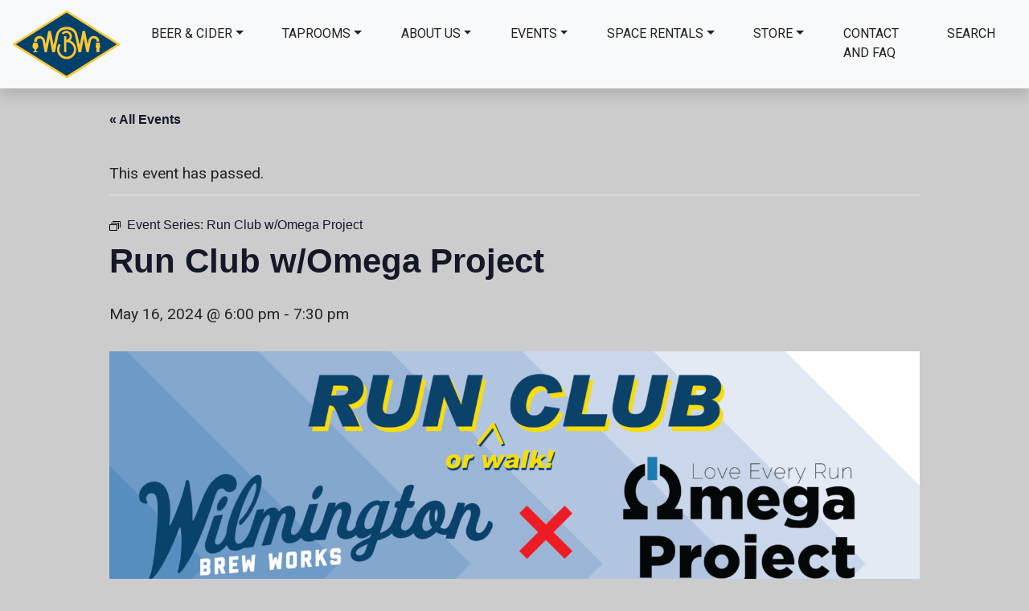

--- FILE ---
content_type: text/html; charset=UTF-8
request_url: https://wilmingtonbrewworks.com/event/run-club-w-omega-project/2024-05-16/
body_size: 17366
content:
<!doctype html>
<html lang="en">
<head>
<script async src="https://www.googletagmanager.com/gtag/js?id=UA-155375077-1"></script>
<script>
  window.dataLayer = window.dataLayer || [];
  function gtag(){dataLayer.push(arguments);}
  gtag('js', new Date());

  gtag('config', 'UA-155375077-1');
</script>

<meta charset="utf-8">
<meta name="viewport" content="width=device-width, initial-scale=1, shrink-to-fit=no">
<link rel="apple-touch-icon" sizes="57x57" href="https://wilmingtonbrewworks.com/wp-content/themes/superfluous-nomenclature/assets/img/apple-icon-57x57.png">
<link rel="apple-touch-icon" sizes="60x60" href="https://wilmingtonbrewworks.com/wp-content/themes/superfluous-nomenclature/assets/img/apple-icon-60x60.png">
<link rel="apple-touch-icon" sizes="72x72" href="https://wilmingtonbrewworks.com/wp-content/themes/superfluous-nomenclature/assets/img/apple-icon-72x72.png">
<link rel="apple-touch-icon" sizes="76x76" href="https://wilmingtonbrewworks.com/wp-content/themes/superfluous-nomenclature/assets/img/apple-icon-76x76.png">
<link rel="apple-touch-icon" sizes="114x114" href="https://wilmingtonbrewworks.com/wp-content/themes/superfluous-nomenclature/assets/img/apple-icon-114x114.png">
<link rel="apple-touch-icon" sizes="120x120" href="https://wilmingtonbrewworks.com/wp-content/themes/superfluous-nomenclature/assets/img/apple-icon-120x120.png">
<link rel="apple-touch-icon" sizes="144x144" href="https://wilmingtonbrewworks.com/wp-content/themes/superfluous-nomenclature/assets/img/apple-icon-144x144.png">
<link rel="apple-touch-icon" sizes="152x152" href="https://wilmingtonbrewworks.com/wp-content/themes/superfluous-nomenclature/assets/img/apple-icon-152x152.png">
<link rel="apple-touch-icon" sizes="180x180" href="https://wilmingtonbrewworks.com/wp-content/themes/superfluous-nomenclature/assets/img/apple-icon-180x180.png">
<link rel="icon" type="image/png" sizes="192x192"  href="https://wilmingtonbrewworks.com/wp-content/themes/superfluous-nomenclature/assets/img/android-icon-192x192.png">
<link rel="icon" type="image/png" sizes="32x32" href="https://wilmingtonbrewworks.com/wp-content/themes/superfluous-nomenclature/assets/img/favicon-32x32.png">
<link rel="icon" type="image/png" sizes="96x96" href="https://wilmingtonbrewworks.com/wp-content/themes/superfluous-nomenclature/assets/img/favicon-96x96.png">
<link rel="icon" type="image/png" sizes="16x16" href="https://wilmingtonbrewworks.com/wp-content/themes/superfluous-nomenclature/assets/img/favicon-16x16.png">
<link rel="manifest" href="https://wilmingtonbrewworks.com/wp-content/themes/superfluous-nomenclature/assets/img/manifest.json">
<meta name="msapplication-TileColor" content="#e9e9e9">
<meta name="msapplication-TileImage" content="https://wilmingtonbrewworks.com/wp-content/themes/superfluous-nomenclature/assets/img/ms-icon-144x144.png">
<meta name="theme-color" content="#ccc">
<link rel='stylesheet' id='tribe-events-views-v2-bootstrap-datepicker-styles-css' href='https://wilmingtonbrewworks.com/wp-content/plugins/the-events-calendar/vendor/bootstrap-datepicker/css/bootstrap-datepicker.standalone.min.css' media='all' />
<link rel='stylesheet' id='tec-variables-skeleton-css' href='https://wilmingtonbrewworks.com/wp-content/plugins/event-tickets/common/build/css/variables-skeleton.css' media='all' />
<link rel='stylesheet' id='tribe-common-skeleton-style-css' href='https://wilmingtonbrewworks.com/wp-content/plugins/event-tickets/common/build/css/common-skeleton.css' media='all' />
<link rel='stylesheet' id='tribe-tooltipster-css-css' href='https://wilmingtonbrewworks.com/wp-content/plugins/event-tickets/common/vendor/tooltipster/tooltipster.bundle.min.css' media='all' />
<link rel='stylesheet' id='tribe-events-views-v2-skeleton-css' href='https://wilmingtonbrewworks.com/wp-content/plugins/the-events-calendar/build/css/views-skeleton.css' media='all' />
<link rel='stylesheet' id='tec-variables-full-css' href='https://wilmingtonbrewworks.com/wp-content/plugins/event-tickets/common/build/css/variables-full.css' media='all' />
<link rel='stylesheet' id='tribe-common-full-style-css' href='https://wilmingtonbrewworks.com/wp-content/plugins/event-tickets/common/build/css/common-full.css' media='all' />
<link rel='stylesheet' id='tribe-events-views-v2-full-css' href='https://wilmingtonbrewworks.com/wp-content/plugins/the-events-calendar/build/css/views-full.css' media='all' />
<link rel='stylesheet' id='tribe-events-views-v2-print-css' href='https://wilmingtonbrewworks.com/wp-content/plugins/the-events-calendar/build/css/views-print.css' media='print' />
<link rel='stylesheet' id='tribe-events-pro-views-v2-print-css' href='https://wilmingtonbrewworks.com/wp-content/plugins/events-calendar-pro/build/css/views-print.css' media='print' />
<meta name='robots' content='index, follow, max-image-preview:large, max-snippet:-1, max-video-preview:-1' />
	<style>img:is([sizes="auto" i], [sizes^="auto," i]) { contain-intrinsic-size: 3000px 1500px }</style>
	<link rel="canonical" href="https://wilmingtonbrewworks.com/event/run-club-w-omega-project/2024-05-16/" />

	<!-- This site is optimized with the Yoast SEO plugin v26.8 - https://yoast.com/product/yoast-seo-wordpress/ -->
	<title>Upcoming Events -Wilmington Brew Works</title>
	<meta property="og:locale" content="en_US" />
	<meta property="og:type" content="article" />
	<meta property="og:title" content="Upcoming Events -Wilmington Brew Works" />
	<meta property="og:description" content="WBW has teamed up with Omega Project PT for a weekly Run Club. Come on out for an Active Evening! &#8211; Thursday Nights at 6pm. Start and finish at the [&hellip;]" />
	<meta property="og:url" content="https://wilmingtonbrewworks.com/event/run-club-w-omega-project/2024-05-16/" />
	<meta property="og:site_name" content="Wilmington Brew Works" />
	<meta property="article:publisher" content="https://www.facebook.com/wilmingtonbrewworks/" />
	<meta property="article:modified_time" content="2024-03-26T21:03:24+00:00" />
	<meta property="og:image" content="https://wilmingtonbrewworks.com/wp-content/uploads/2024/01/runClub2024TV2.png" />
	<meta property="og:image:width" content="1920" />
	<meta property="og:image:height" content="1005" />
	<meta property="og:image:type" content="image/png" />
	<meta name="twitter:card" content="summary_large_image" />
	<meta name="twitter:site" content="@WBWbeer" />
	<meta name="twitter:label1" content="Est. reading time" />
	<meta name="twitter:data1" content="1 minute" />
	<script type="application/ld+json" class="yoast-schema-graph">{"@context":"https://schema.org","@graph":[{"@type":"WebPage","@id":"https://wilmingtonbrewworks.com/event/run-club-w-omega-project/2024-05-16/","url":"https://wilmingtonbrewworks.com/event/run-club-w-omega-project/2024-05-16/","name":"Upcoming Events -Wilmington Brew Works","isPartOf":{"@id":"https://wilmingtonbrewworks.com/#website"},"primaryImageOfPage":{"@id":"https://wilmingtonbrewworks.com/event/run-club-w-omega-project/2024-05-16/#primaryimage"},"image":{"@id":"https://wilmingtonbrewworks.com/event/run-club-w-omega-project/2024-05-16/#primaryimage"},"thumbnailUrl":"https://wilmingtonbrewworks.com/wp-content/uploads/2024/01/runClub2024TV2.png","datePublished":"2024-01-30T20:48:30+00:00","dateModified":"2024-03-26T21:03:24+00:00","breadcrumb":{"@id":"https://wilmingtonbrewworks.com/event/run-club-w-omega-project/2024-05-16/#breadcrumb"},"inLanguage":"en","potentialAction":[{"@type":"ReadAction","target":["https://wilmingtonbrewworks.com/event/run-club-w-omega-project/2024-05-16/"]}]},{"@type":"ImageObject","inLanguage":"en","@id":"https://wilmingtonbrewworks.com/event/run-club-w-omega-project/2024-05-16/#primaryimage","url":"https://wilmingtonbrewworks.com/wp-content/uploads/2024/01/runClub2024TV2.png","contentUrl":"https://wilmingtonbrewworks.com/wp-content/uploads/2024/01/runClub2024TV2.png","width":1920,"height":1005},{"@type":"BreadcrumbList","@id":"https://wilmingtonbrewworks.com/event/run-club-w-omega-project/2024-05-16/#breadcrumb","itemListElement":[{"@type":"ListItem","position":1,"name":"Home","item":"https://wilmingtonbrewworks.com/"},{"@type":"ListItem","position":2,"name":"Events","item":"https://wilmingtonbrewworks.com/events/"},{"@type":"ListItem","position":3,"name":"Run Club w/Omega Project"}]},{"@type":"WebSite","@id":"https://wilmingtonbrewworks.com/#website","url":"https://wilmingtonbrewworks.com/","name":"Wilmington Brew Works","description":"","publisher":{"@id":"https://wilmingtonbrewworks.com/#organization"},"potentialAction":[{"@type":"SearchAction","target":{"@type":"EntryPoint","urlTemplate":"https://wilmingtonbrewworks.com/?s={search_term_string}"},"query-input":{"@type":"PropertyValueSpecification","valueRequired":true,"valueName":"search_term_string"}}],"inLanguage":"en"},{"@type":"Organization","@id":"https://wilmingtonbrewworks.com/#organization","name":"Wilmington Brew Works","url":"https://wilmingtonbrewworks.com/","logo":{"@type":"ImageObject","inLanguage":"en","@id":"https://wilmingtonbrewworks.com/#/schema/logo/image/","url":"https://wilmingtonbrewworks.com/wp-content/uploads/2020/01/wbwogimage.png","contentUrl":"https://wilmingtonbrewworks.com/wp-content/uploads/2020/01/wbwogimage.png","width":1159,"height":696,"caption":"Wilmington Brew Works"},"image":{"@id":"https://wilmingtonbrewworks.com/#/schema/logo/image/"},"sameAs":["https://www.facebook.com/wilmingtonbrewworks/","https://x.com/WBWbeer","https://www.instagram.com/wilmingtonbrewworks/","https://www.youtube.com/channel/UCsq7IZYAhRAeYo9u-yIvr8w"]},{"@type":"Event","name":"Run Club w/Omega Project","description":"WBW has teamed up with Omega Project PT for a weekly Run Club. Come on out for an Active Evening! &#8211; Thursday Nights at 6pm. Start and finish at the [&hellip;]","image":{"@id":"https://wilmingtonbrewworks.com/event/run-club-w-omega-project/2024-05-16/#primaryimage"},"url":"https://wilmingtonbrewworks.com/event/run-club-w-omega-project/2024-05-16/","eventAttendanceMode":"https://schema.org/OfflineEventAttendanceMode","eventStatus":"https://schema.org/EventScheduled","startDate":"2024-05-16T18:00:00-04:00","endDate":"2024-05-16T19:30:00-04:00","location":{"@type":"Place","name":"Wilmington Brew Works","description":"","url":"https://wilmingtonbrewworks.com/venue/wilmington-brew-works/","address":{"@type":"PostalAddress","streetAddress":"3129 Miller Road","addressLocality":"Wilmington","addressRegion":"DE","postalCode":"19802","addressCountry":"United States"},"telephone":"","sameAs":""},"@id":"https://wilmingtonbrewworks.com/event/run-club-w-omega-project/2024-05-16/#event","mainEntityOfPage":{"@id":"https://wilmingtonbrewworks.com/event/run-club-w-omega-project/2024-05-16/"}}]}</script>
	<!-- / Yoast SEO plugin. -->


<link rel='dns-prefetch' href='//connect.facebook.net' />
<link rel='dns-prefetch' href='//cdnjs.cloudflare.com' />
<link rel='dns-prefetch' href='//stackpath.bootstrapcdn.com' />
<link rel='dns-prefetch' href='//www.googletagmanager.com' />
<link rel='dns-prefetch' href='//fonts.googleapis.com' />
<link rel="alternate" type="application/rss+xml" title="Wilmington Brew Works &raquo; Feed" href="https://wilmingtonbrewworks.com/feed/" />
<link rel="alternate" type="text/calendar" title="Wilmington Brew Works &raquo; iCal Feed" href="https://wilmingtonbrewworks.com/events/?ical=1" />
<link rel='stylesheet' id='godaddy-payments-payinperson-main-styles-css' href='https://wilmingtonbrewworks.com/wp-content/mu-plugins/vendor/godaddy/mwc-core/assets/css/pay-in-person-method.css' media='all' />
<link rel='stylesheet' id='tribe-events-full-pro-calendar-style-css' href='https://wilmingtonbrewworks.com/wp-content/plugins/events-calendar-pro/build/css/tribe-events-pro-full.css' media='all' />
<link rel='stylesheet' id='tribe-events-virtual-skeleton-css' href='https://wilmingtonbrewworks.com/wp-content/plugins/events-calendar-pro/build/css/events-virtual-skeleton.css' media='all' />
<link rel='stylesheet' id='tribe-events-virtual-full-css' href='https://wilmingtonbrewworks.com/wp-content/plugins/events-calendar-pro/build/css/events-virtual-full.css' media='all' />
<link rel='stylesheet' id='tribe-events-virtual-single-skeleton-css' href='https://wilmingtonbrewworks.com/wp-content/plugins/events-calendar-pro/build/css/events-virtual-single-skeleton.css' media='all' />
<link rel='stylesheet' id='tribe-events-virtual-single-full-css' href='https://wilmingtonbrewworks.com/wp-content/plugins/events-calendar-pro/build/css/events-virtual-single-full.css' media='all' />
<link rel='stylesheet' id='tec-events-pro-single-css' href='https://wilmingtonbrewworks.com/wp-content/plugins/events-calendar-pro/build/css/events-single.css' media='all' />
<link rel='stylesheet' id='tribe-events-calendar-pro-style-css' href='https://wilmingtonbrewworks.com/wp-content/plugins/events-calendar-pro/build/css/tribe-events-pro-full.css' media='all' />
<link rel='stylesheet' id='tribe-events-pro-mini-calendar-block-styles-css' href='https://wilmingtonbrewworks.com/wp-content/plugins/events-calendar-pro/build/css/tribe-events-pro-mini-calendar-block.css' media='all' />
<link rel='stylesheet' id='dashicons-css' href='https://wilmingtonbrewworks.com/wp-includes/css/dashicons.min.css' media='all' />
<link rel='stylesheet' id='event-tickets-plus-tickets-css-css' href='https://wilmingtonbrewworks.com/wp-content/plugins/event-tickets-plus/build/css/tickets.css' media='all' />
<link rel='stylesheet' id='event-tickets-tickets-css-css' href='https://wilmingtonbrewworks.com/wp-content/plugins/event-tickets/build/css/tickets.css' media='all' />
<link rel='stylesheet' id='event-tickets-tickets-rsvp-css-css' href='https://wilmingtonbrewworks.com/wp-content/plugins/event-tickets/build/css/rsvp-v1.css' media='all' />
<link rel='stylesheet' id='tribe-events-v2-single-skeleton-css' href='https://wilmingtonbrewworks.com/wp-content/plugins/the-events-calendar/build/css/tribe-events-single-skeleton.css' media='all' />
<link rel='stylesheet' id='tribe-events-v2-single-skeleton-full-css' href='https://wilmingtonbrewworks.com/wp-content/plugins/the-events-calendar/build/css/tribe-events-single-full.css' media='all' />
<link rel='stylesheet' id='tribe-events-virtual-single-v2-skeleton-css' href='https://wilmingtonbrewworks.com/wp-content/plugins/events-calendar-pro/build/css/events-virtual-single-v2-skeleton.css' media='all' />
<link rel='stylesheet' id='tribe-events-virtual-single-v2-full-css' href='https://wilmingtonbrewworks.com/wp-content/plugins/events-calendar-pro/build/css/events-virtual-single-v2-full.css' media='all' />
<link rel='stylesheet' id='tribe-events-v2-virtual-single-block-css' href='https://wilmingtonbrewworks.com/wp-content/plugins/events-calendar-pro/build/css/events-virtual-single-block.css' media='all' />
<link rel='stylesheet' id='tec-events-pro-single-style-css' href='https://wilmingtonbrewworks.com/wp-content/plugins/events-calendar-pro/build/css/custom-tables-v1/single.css' media='all' />
<link rel='stylesheet' id='sbi_styles-css' href='https://wilmingtonbrewworks.com/wp-content/plugins/instagram-feed/css/sbi-styles.min.css' media='all' />
<style id='classic-theme-styles-inline-css'>
/*! This file is auto-generated */
.wp-block-button__link{color:#fff;background-color:#32373c;border-radius:9999px;box-shadow:none;text-decoration:none;padding:calc(.667em + 2px) calc(1.333em + 2px);font-size:1.125em}.wp-block-file__button{background:#32373c;color:#fff;text-decoration:none}
</style>
<style id='safe-svg-svg-icon-style-inline-css'>
.safe-svg-cover{text-align:center}.safe-svg-cover .safe-svg-inside{display:inline-block;max-width:100%}.safe-svg-cover svg{fill:currentColor;height:100%;max-height:100%;max-width:100%;width:100%}

</style>
<link rel='stylesheet' id='tribe-events-v2-single-blocks-css' href='https://wilmingtonbrewworks.com/wp-content/plugins/the-events-calendar/build/css/tribe-events-single-blocks.css' media='all' />
<style id='global-styles-inline-css'>
:root{--wp--preset--aspect-ratio--square: 1;--wp--preset--aspect-ratio--4-3: 4/3;--wp--preset--aspect-ratio--3-4: 3/4;--wp--preset--aspect-ratio--3-2: 3/2;--wp--preset--aspect-ratio--2-3: 2/3;--wp--preset--aspect-ratio--16-9: 16/9;--wp--preset--aspect-ratio--9-16: 9/16;--wp--preset--color--black: #000000;--wp--preset--color--cyan-bluish-gray: #abb8c3;--wp--preset--color--white: #ffffff;--wp--preset--color--pale-pink: #f78da7;--wp--preset--color--vivid-red: #cf2e2e;--wp--preset--color--luminous-vivid-orange: #ff6900;--wp--preset--color--luminous-vivid-amber: #fcb900;--wp--preset--color--light-green-cyan: #7bdcb5;--wp--preset--color--vivid-green-cyan: #00d084;--wp--preset--color--pale-cyan-blue: #8ed1fc;--wp--preset--color--vivid-cyan-blue: #0693e3;--wp--preset--color--vivid-purple: #9b51e0;--wp--preset--gradient--vivid-cyan-blue-to-vivid-purple: linear-gradient(135deg,rgba(6,147,227,1) 0%,rgb(155,81,224) 100%);--wp--preset--gradient--light-green-cyan-to-vivid-green-cyan: linear-gradient(135deg,rgb(122,220,180) 0%,rgb(0,208,130) 100%);--wp--preset--gradient--luminous-vivid-amber-to-luminous-vivid-orange: linear-gradient(135deg,rgba(252,185,0,1) 0%,rgba(255,105,0,1) 100%);--wp--preset--gradient--luminous-vivid-orange-to-vivid-red: linear-gradient(135deg,rgba(255,105,0,1) 0%,rgb(207,46,46) 100%);--wp--preset--gradient--very-light-gray-to-cyan-bluish-gray: linear-gradient(135deg,rgb(238,238,238) 0%,rgb(169,184,195) 100%);--wp--preset--gradient--cool-to-warm-spectrum: linear-gradient(135deg,rgb(74,234,220) 0%,rgb(151,120,209) 20%,rgb(207,42,186) 40%,rgb(238,44,130) 60%,rgb(251,105,98) 80%,rgb(254,248,76) 100%);--wp--preset--gradient--blush-light-purple: linear-gradient(135deg,rgb(255,206,236) 0%,rgb(152,150,240) 100%);--wp--preset--gradient--blush-bordeaux: linear-gradient(135deg,rgb(254,205,165) 0%,rgb(254,45,45) 50%,rgb(107,0,62) 100%);--wp--preset--gradient--luminous-dusk: linear-gradient(135deg,rgb(255,203,112) 0%,rgb(199,81,192) 50%,rgb(65,88,208) 100%);--wp--preset--gradient--pale-ocean: linear-gradient(135deg,rgb(255,245,203) 0%,rgb(182,227,212) 50%,rgb(51,167,181) 100%);--wp--preset--gradient--electric-grass: linear-gradient(135deg,rgb(202,248,128) 0%,rgb(113,206,126) 100%);--wp--preset--gradient--midnight: linear-gradient(135deg,rgb(2,3,129) 0%,rgb(40,116,252) 100%);--wp--preset--font-size--small: 13px;--wp--preset--font-size--medium: 20px;--wp--preset--font-size--large: 36px;--wp--preset--font-size--x-large: 42px;--wp--preset--spacing--20: 0.44rem;--wp--preset--spacing--30: 0.67rem;--wp--preset--spacing--40: 1rem;--wp--preset--spacing--50: 1.5rem;--wp--preset--spacing--60: 2.25rem;--wp--preset--spacing--70: 3.38rem;--wp--preset--spacing--80: 5.06rem;--wp--preset--shadow--natural: 6px 6px 9px rgba(0, 0, 0, 0.2);--wp--preset--shadow--deep: 12px 12px 50px rgba(0, 0, 0, 0.4);--wp--preset--shadow--sharp: 6px 6px 0px rgba(0, 0, 0, 0.2);--wp--preset--shadow--outlined: 6px 6px 0px -3px rgba(255, 255, 255, 1), 6px 6px rgba(0, 0, 0, 1);--wp--preset--shadow--crisp: 6px 6px 0px rgba(0, 0, 0, 1);}:where(.is-layout-flex){gap: 0.5em;}:where(.is-layout-grid){gap: 0.5em;}body .is-layout-flex{display: flex;}.is-layout-flex{flex-wrap: wrap;align-items: center;}.is-layout-flex > :is(*, div){margin: 0;}body .is-layout-grid{display: grid;}.is-layout-grid > :is(*, div){margin: 0;}:where(.wp-block-columns.is-layout-flex){gap: 2em;}:where(.wp-block-columns.is-layout-grid){gap: 2em;}:where(.wp-block-post-template.is-layout-flex){gap: 1.25em;}:where(.wp-block-post-template.is-layout-grid){gap: 1.25em;}.has-black-color{color: var(--wp--preset--color--black) !important;}.has-cyan-bluish-gray-color{color: var(--wp--preset--color--cyan-bluish-gray) !important;}.has-white-color{color: var(--wp--preset--color--white) !important;}.has-pale-pink-color{color: var(--wp--preset--color--pale-pink) !important;}.has-vivid-red-color{color: var(--wp--preset--color--vivid-red) !important;}.has-luminous-vivid-orange-color{color: var(--wp--preset--color--luminous-vivid-orange) !important;}.has-luminous-vivid-amber-color{color: var(--wp--preset--color--luminous-vivid-amber) !important;}.has-light-green-cyan-color{color: var(--wp--preset--color--light-green-cyan) !important;}.has-vivid-green-cyan-color{color: var(--wp--preset--color--vivid-green-cyan) !important;}.has-pale-cyan-blue-color{color: var(--wp--preset--color--pale-cyan-blue) !important;}.has-vivid-cyan-blue-color{color: var(--wp--preset--color--vivid-cyan-blue) !important;}.has-vivid-purple-color{color: var(--wp--preset--color--vivid-purple) !important;}.has-black-background-color{background-color: var(--wp--preset--color--black) !important;}.has-cyan-bluish-gray-background-color{background-color: var(--wp--preset--color--cyan-bluish-gray) !important;}.has-white-background-color{background-color: var(--wp--preset--color--white) !important;}.has-pale-pink-background-color{background-color: var(--wp--preset--color--pale-pink) !important;}.has-vivid-red-background-color{background-color: var(--wp--preset--color--vivid-red) !important;}.has-luminous-vivid-orange-background-color{background-color: var(--wp--preset--color--luminous-vivid-orange) !important;}.has-luminous-vivid-amber-background-color{background-color: var(--wp--preset--color--luminous-vivid-amber) !important;}.has-light-green-cyan-background-color{background-color: var(--wp--preset--color--light-green-cyan) !important;}.has-vivid-green-cyan-background-color{background-color: var(--wp--preset--color--vivid-green-cyan) !important;}.has-pale-cyan-blue-background-color{background-color: var(--wp--preset--color--pale-cyan-blue) !important;}.has-vivid-cyan-blue-background-color{background-color: var(--wp--preset--color--vivid-cyan-blue) !important;}.has-vivid-purple-background-color{background-color: var(--wp--preset--color--vivid-purple) !important;}.has-black-border-color{border-color: var(--wp--preset--color--black) !important;}.has-cyan-bluish-gray-border-color{border-color: var(--wp--preset--color--cyan-bluish-gray) !important;}.has-white-border-color{border-color: var(--wp--preset--color--white) !important;}.has-pale-pink-border-color{border-color: var(--wp--preset--color--pale-pink) !important;}.has-vivid-red-border-color{border-color: var(--wp--preset--color--vivid-red) !important;}.has-luminous-vivid-orange-border-color{border-color: var(--wp--preset--color--luminous-vivid-orange) !important;}.has-luminous-vivid-amber-border-color{border-color: var(--wp--preset--color--luminous-vivid-amber) !important;}.has-light-green-cyan-border-color{border-color: var(--wp--preset--color--light-green-cyan) !important;}.has-vivid-green-cyan-border-color{border-color: var(--wp--preset--color--vivid-green-cyan) !important;}.has-pale-cyan-blue-border-color{border-color: var(--wp--preset--color--pale-cyan-blue) !important;}.has-vivid-cyan-blue-border-color{border-color: var(--wp--preset--color--vivid-cyan-blue) !important;}.has-vivid-purple-border-color{border-color: var(--wp--preset--color--vivid-purple) !important;}.has-vivid-cyan-blue-to-vivid-purple-gradient-background{background: var(--wp--preset--gradient--vivid-cyan-blue-to-vivid-purple) !important;}.has-light-green-cyan-to-vivid-green-cyan-gradient-background{background: var(--wp--preset--gradient--light-green-cyan-to-vivid-green-cyan) !important;}.has-luminous-vivid-amber-to-luminous-vivid-orange-gradient-background{background: var(--wp--preset--gradient--luminous-vivid-amber-to-luminous-vivid-orange) !important;}.has-luminous-vivid-orange-to-vivid-red-gradient-background{background: var(--wp--preset--gradient--luminous-vivid-orange-to-vivid-red) !important;}.has-very-light-gray-to-cyan-bluish-gray-gradient-background{background: var(--wp--preset--gradient--very-light-gray-to-cyan-bluish-gray) !important;}.has-cool-to-warm-spectrum-gradient-background{background: var(--wp--preset--gradient--cool-to-warm-spectrum) !important;}.has-blush-light-purple-gradient-background{background: var(--wp--preset--gradient--blush-light-purple) !important;}.has-blush-bordeaux-gradient-background{background: var(--wp--preset--gradient--blush-bordeaux) !important;}.has-luminous-dusk-gradient-background{background: var(--wp--preset--gradient--luminous-dusk) !important;}.has-pale-ocean-gradient-background{background: var(--wp--preset--gradient--pale-ocean) !important;}.has-electric-grass-gradient-background{background: var(--wp--preset--gradient--electric-grass) !important;}.has-midnight-gradient-background{background: var(--wp--preset--gradient--midnight) !important;}.has-small-font-size{font-size: var(--wp--preset--font-size--small) !important;}.has-medium-font-size{font-size: var(--wp--preset--font-size--medium) !important;}.has-large-font-size{font-size: var(--wp--preset--font-size--large) !important;}.has-x-large-font-size{font-size: var(--wp--preset--font-size--x-large) !important;}
:where(.wp-block-post-template.is-layout-flex){gap: 1.25em;}:where(.wp-block-post-template.is-layout-grid){gap: 1.25em;}
:where(.wp-block-columns.is-layout-flex){gap: 2em;}:where(.wp-block-columns.is-layout-grid){gap: 2em;}
:root :where(.wp-block-pullquote){font-size: 1.5em;line-height: 1.6;}
</style>
<link rel='stylesheet' id='contact-form-7-css' href='https://wilmingtonbrewworks.com/wp-content/plugins/contact-form-7/includes/css/styles.css' media='all' />
<style id='contact-form-7-inline-css'>
.wpcf7 .wpcf7-recaptcha iframe {margin-bottom: 0;}.wpcf7 .wpcf7-recaptcha[data-align="center"] > div {margin: 0 auto;}.wpcf7 .wpcf7-recaptcha[data-align="right"] > div {margin: 0 0 0 auto;}
</style>
<link rel='stylesheet' id='woocommerce-layout-css' href='https://wilmingtonbrewworks.com/wp-content/plugins/woocommerce/assets/css/woocommerce-layout.css' media='all' />
<link rel='stylesheet' id='woocommerce-smallscreen-css' href='https://wilmingtonbrewworks.com/wp-content/plugins/woocommerce/assets/css/woocommerce-smallscreen.css' media='only screen and (max-width: 768px)' />
<link rel='stylesheet' id='woocommerce-general-css' href='https://wilmingtonbrewworks.com/wp-content/plugins/woocommerce/assets/css/woocommerce.css' media='all' />
<style id='woocommerce-inline-inline-css'>
.woocommerce form .form-row .required { visibility: visible; }
</style>
<link rel='stylesheet' id='wpsl-styles-css' href='https://wilmingtonbrewworks.com/wp-content/plugins/wp-store-locator/css/styles.min.css' media='all' />
<link rel='stylesheet' id='wp-components-css' href='https://wilmingtonbrewworks.com/wp-includes/css/dist/components/style.min.css' media='all' />
<link rel='stylesheet' id='godaddy-styles-css' href='https://wilmingtonbrewworks.com/wp-content/mu-plugins/vendor/wpex/godaddy-launch/includes/Dependencies/GoDaddy/Styles/build/latest.css' media='all' />
<link rel='stylesheet' id='tribe-events-block-event-venue-css' href='https://wilmingtonbrewworks.com/wp-content/plugins/the-events-calendar/build/event-venue/frontend.css' media='all' />
<link rel='stylesheet' id='bootstrap-4.3.1-css' href='https://stackpath.bootstrapcdn.com/bootstrap/4.3.1/css/bootstrap.min.css' media='all' />
<link rel='stylesheet' id='wbw-styles-css' href='https://wilmingtonbrewworks.com/wp-content/themes/superfluous-nomenclature/assets/styles/wbwStyles.min.css' media='all' />
<link rel='stylesheet' id='animate-css' href='https://cdnjs.cloudflare.com/ajax/libs/animate.css/3.7.2/animate.min.css' media='all' />
<link rel='stylesheet' id='google-fonts-css' href='https://fonts.googleapis.com/css2?family=Montserrat:ital,wght@0,100..900;1,100..900&#038;family=Roboto:ital,wght@0,100;0,300;0,400;0,500;0,700;0,900;1,100;1,300;1,400;1,500;1,700;1,900&#038;family=Tilt+Warp&#038;display=swap' media='all' />
<link rel='stylesheet' id='event-tickets-rsvp-css' href='https://wilmingtonbrewworks.com/wp-content/plugins/event-tickets/build/css/rsvp.css' media='all' />
<script src="https://wilmingtonbrewworks.com/wp-includes/js/jquery/jquery.min.js" id="jquery-core-js"></script>
<script src="https://wilmingtonbrewworks.com/wp-includes/js/jquery/jquery-migrate.min.js" id="jquery-migrate-js"></script>
<script src="https://wilmingtonbrewworks.com/wp-content/plugins/event-tickets/common/build/js/tribe-common.js" id="tribe-common-js"></script>
<script src="https://wilmingtonbrewworks.com/wp-content/plugins/the-events-calendar/build/js/views/breakpoints.js" id="tribe-events-views-v2-breakpoints-js"></script>
<script src="https://wilmingtonbrewworks.com/wp-content/plugins/woocommerce/assets/js/jquery-blockui/jquery.blockUI.min.js" id="wc-jquery-blockui-js" data-wp-strategy="defer"></script>
<script id="wc-add-to-cart-js-extra">
/* <![CDATA[ */
var wc_add_to_cart_params = {"ajax_url":"\/wp-admin\/admin-ajax.php","wc_ajax_url":"\/?wc-ajax=%%endpoint%%","i18n_view_cart":"View cart","cart_url":"https:\/\/wilmingtonbrewworks.com\/cart\/","is_cart":"","cart_redirect_after_add":"no"};
/* ]]> */
</script>
<script src="https://wilmingtonbrewworks.com/wp-content/plugins/woocommerce/assets/js/frontend/add-to-cart.min.js" id="wc-add-to-cart-js" defer="defer" data-wp-strategy="defer"></script>
<script src="https://wilmingtonbrewworks.com/wp-content/plugins/woocommerce/assets/js/js-cookie/js.cookie.min.js" id="wc-js-cookie-js" data-wp-strategy="defer"></script>

<!-- Google tag (gtag.js) snippet added by Site Kit -->
<!-- Google Analytics snippet added by Site Kit -->
<script src="https://www.googletagmanager.com/gtag/js?id=GT-NGWM6DH" id="google_gtagjs-js" async></script>
<script id="google_gtagjs-js-after">
/* <![CDATA[ */
window.dataLayer = window.dataLayer || [];function gtag(){dataLayer.push(arguments);}
gtag("set","linker",{"domains":["wilmingtonbrewworks.com"]});
gtag("js", new Date());
gtag("set", "developer_id.dZTNiMT", true);
gtag("config", "GT-NGWM6DH");
 window._googlesitekit = window._googlesitekit || {}; window._googlesitekit.throttledEvents = []; window._googlesitekit.gtagEvent = (name, data) => { var key = JSON.stringify( { name, data } ); if ( !! window._googlesitekit.throttledEvents[ key ] ) { return; } window._googlesitekit.throttledEvents[ key ] = true; setTimeout( () => { delete window._googlesitekit.throttledEvents[ key ]; }, 5 ); gtag( "event", name, { ...data, event_source: "site-kit" } ); }; 
/* ]]> */
</script>
<link rel="https://api.w.org/" href="https://wilmingtonbrewworks.com/wp-json/" /><link rel="alternate" title="JSON" type="application/json" href="https://wilmingtonbrewworks.com/wp-json/wp/v2/tribe_events/10001246" /><link rel="EditURI" type="application/rsd+xml" title="RSD" href="https://wilmingtonbrewworks.com/xmlrpc.php?rsd" />

<link rel='shortlink' href='https://wilmingtonbrewworks.com/?p=10001246' />
<link rel="alternate" title="oEmbed (JSON)" type="application/json+oembed" href="https://wilmingtonbrewworks.com/wp-json/oembed/1.0/embed?url=https%3A%2F%2Fwilmingtonbrewworks.com%2Fevent%2Frun-club-w-omega-project%2F2024-05-16%2F" />
<link rel="alternate" title="oEmbed (XML)" type="text/xml+oembed" href="https://wilmingtonbrewworks.com/wp-json/oembed/1.0/embed?url=https%3A%2F%2Fwilmingtonbrewworks.com%2Fevent%2Frun-club-w-omega-project%2F2024-05-16%2F&#038;format=xml" />
<meta name="generator" content="Site Kit by Google 1.170.0" /><meta name="et-api-version" content="v1"><meta name="et-api-origin" content="https://wilmingtonbrewworks.com"><link rel="https://theeventscalendar.com/" href="https://wilmingtonbrewworks.com/wp-json/tribe/tickets/v1/" /><meta name="tec-api-version" content="v1"><meta name="tec-api-origin" content="https://wilmingtonbrewworks.com"><link rel="alternate" href="https://wilmingtonbrewworks.com/wp-json/tribe/events/v1/events/10001246" />	<noscript><style>.woocommerce-product-gallery{ opacity: 1 !important; }</style></noscript>
			<style id="wp-custom-css">
			

		</style>
		</head>
<body class="wp-singular tribe_events-template-default single single-tribe_events postid-10001246 wp-theme-superfluous-nomenclature theme-superfluous-nomenclature woocommerce-no-js tribe-events-page-template tribe-no-js tec-no-tickets-on-recurring tec-no-rsvp-on-recurring tribe-filter-live events-single tribe-events-style-full tribe-events-style-theme tribe-theme-superfluous-nomenclature modula-best-grid-gallery">
	<nav class="navbar navbar-expand-lg wbw-navbar-solid fixed-top shadow">
	<a class="navbar-brand" href="https://wilmingtonbrewworks.com">
    <img src="https://wilmingtonbrewworks.com/wp-content/uploads/2025/06/WBW-diamondAsset-9.svg" width="133" alt="Wilmington Brew Works Logo"></a>
	<button class="navbar-toggler rounded-0" type="button" data-toggle="collapse" data-target="#wbwbeerNav" aria-controls="wbwbeerNav" aria-expanded="false" aria-label="Toggle navigation">
		<span class="navbar-toggler-icon"><img src="https://wilmingtonbrewworks.com/wp-content/uploads/2025/09/menu-bar.png" alt="navbar toggler" height="30px" width="30px"></span><!-- replace fontawesome -->
	</button>
	<div class="collapse navbar-collapse" id="wbwbeerNav">
		<ul id="menu-menu-1" class="navbar-nav ml-auto"><li itemscope="itemscope" itemtype="https://www.schema.org/SiteNavigationElement" id="menu-item-86196" class="menu-item menu-item-type-custom menu-item-object-custom menu-item-has-children dropdown menu-item-86196 nav-item"><a title="Beer &amp; Cider" href="#" data-toggle="dropdown" aria-haspopup="true" aria-expanded="false" class="dropdown-toggle nav-link" id="menu-item-dropdown-86196">Beer &#038; Cider</a>
<ul class="dropdown-menu" aria-labelledby="menu-item-dropdown-86196" role="menu">
	<li itemscope="itemscope" itemtype="https://www.schema.org/SiteNavigationElement" id="menu-item-83832" class="menu-item menu-item-type-post_type menu-item-object-page menu-item-83832 nav-item"><a title="On Tap at Miller Road" href="https://wilmingtonbrewworks.com/on-tap-now/" class="dropdown-item">On Tap at Miller Road</a></li>
	<li itemscope="itemscope" itemtype="https://www.schema.org/SiteNavigationElement" id="menu-item-111970" class="menu-item menu-item-type-post_type menu-item-object-page menu-item-111970 nav-item"><a title="On Tap at Brew Works North" href="https://wilmingtonbrewworks.com/on-tap-at-brew-works-north/" class="dropdown-item">On Tap at Brew Works North</a></li>
	<li itemscope="itemscope" itemtype="https://www.schema.org/SiteNavigationElement" id="menu-item-110451" class="menu-item menu-item-type-post_type menu-item-object-page menu-item-110451 nav-item"><a title="Find Our Beer" href="https://wilmingtonbrewworks.com/beers-and-ciders/find-our-beer/" class="dropdown-item">Find Our Beer</a></li>
	<li itemscope="itemscope" itemtype="https://www.schema.org/SiteNavigationElement" id="menu-item-109132" class="menu-item menu-item-type-post_type menu-item-object-page menu-item-109132 nav-item"><a title="Every Beer We&#039;ve Ever Made" href="https://wilmingtonbrewworks.com/beers-and-ciders/" class="dropdown-item">Every Beer We&#8217;ve Ever Made</a></li>
	<li itemscope="itemscope" itemtype="https://www.schema.org/SiteNavigationElement" id="menu-item-103103" class="menu-item menu-item-type-custom menu-item-object-custom menu-item-103103 nav-item"><a title="Order Online (Miller Rd Only)" target="_blank" href="https://commerce.arryved.com/location/BUOV-qve" class="dropdown-item">Order Online (Miller Rd Only)</a></li>
</ul>
</li>
<li itemscope="itemscope" itemtype="https://www.schema.org/SiteNavigationElement" id="menu-item-86120" class="menu-item menu-item-type-custom menu-item-object-custom menu-item-has-children dropdown menu-item-86120 nav-item"><a title="Taprooms" href="#" data-toggle="dropdown" aria-haspopup="true" aria-expanded="false" class="dropdown-toggle nav-link" id="menu-item-dropdown-86120">Taprooms</a>
<ul class="dropdown-menu" aria-labelledby="menu-item-dropdown-86120" role="menu">
	<li itemscope="itemscope" itemtype="https://www.schema.org/SiteNavigationElement" id="menu-item-111932" class="menu-item menu-item-type-post_type menu-item-object-page menu-item-111932 nav-item"><a title="Miller Road Flagship Taproom" href="https://wilmingtonbrewworks.com/miller-rd-flagship-taproom/" class="dropdown-item">Miller Road Flagship Taproom</a></li>
	<li itemscope="itemscope" itemtype="https://www.schema.org/SiteNavigationElement" id="menu-item-111933" class="menu-item menu-item-type-post_type menu-item-object-page menu-item-111933 nav-item"><a title="Brew Works North" href="https://wilmingtonbrewworks.com/brew-works-north/" class="dropdown-item">Brew Works North</a></li>
</ul>
</li>
<li itemscope="itemscope" itemtype="https://www.schema.org/SiteNavigationElement" id="menu-item-86004" class="menu-item menu-item-type-custom menu-item-object-custom menu-item-has-children dropdown menu-item-86004 nav-item"><a title="About Us" href="#" data-toggle="dropdown" aria-haspopup="true" aria-expanded="false" class="dropdown-toggle nav-link" id="menu-item-dropdown-86004">About Us</a>
<ul class="dropdown-menu" aria-labelledby="menu-item-dropdown-86004" role="menu">
	<li itemscope="itemscope" itemtype="https://www.schema.org/SiteNavigationElement" id="menu-item-86007" class="menu-item menu-item-type-post_type menu-item-object-page menu-item-86007 nav-item"><a title="Who We Are" href="https://wilmingtonbrewworks.com/about-wilmington-brew-works/who-we-are/" class="dropdown-item">Who We Are</a></li>
	<li itemscope="itemscope" itemtype="https://www.schema.org/SiteNavigationElement" id="menu-item-112775" class="menu-item menu-item-type-post_type menu-item-object-page menu-item-112775 nav-item"><a title="The Cellarman’s Circle" href="https://wilmingtonbrewworks.com/about-wilmington-brew-works/the-cellarmans-circle/" class="dropdown-item">The Cellarman’s Circle</a></li>
	<li itemscope="itemscope" itemtype="https://www.schema.org/SiteNavigationElement" id="menu-item-86425" class="menu-item menu-item-type-post_type menu-item-object-page current_page_parent menu-item-86425 nav-item"><a title="News" href="https://wilmingtonbrewworks.com/about-wilmington-brew-works/news/" class="dropdown-item">News</a></li>
	<li itemscope="itemscope" itemtype="https://www.schema.org/SiteNavigationElement" id="menu-item-86013" class="menu-item menu-item-type-post_type menu-item-object-page menu-item-86013 nav-item"><a title="Community" href="https://wilmingtonbrewworks.com/about-wilmington-brew-works/community/" class="dropdown-item">Community</a></li>
	<li itemscope="itemscope" itemtype="https://www.schema.org/SiteNavigationElement" id="menu-item-103617" class="menu-item menu-item-type-post_type menu-item-object-page menu-item-103617 nav-item"><a title="Join Our Team" href="https://wilmingtonbrewworks.com/?page_id=103606" class="dropdown-item">Join Our Team</a></li>
	<li itemscope="itemscope" itemtype="https://www.schema.org/SiteNavigationElement" id="menu-item-109881" class="menu-item menu-item-type-post_type menu-item-object-page menu-item-109881 nav-item"><a title="Email List Sign up Form" href="https://wilmingtonbrewworks.com/email-list/" class="dropdown-item">Email List Sign up Form</a></li>
</ul>
</li>
<li itemscope="itemscope" itemtype="https://www.schema.org/SiteNavigationElement" id="menu-item-111935" class="menu-item menu-item-type-custom menu-item-object-custom menu-item-has-children dropdown menu-item-111935 nav-item"><a title="Events" href="#" data-toggle="dropdown" aria-haspopup="true" aria-expanded="false" class="dropdown-toggle nav-link" id="menu-item-dropdown-111935">Events</a>
<ul class="dropdown-menu" aria-labelledby="menu-item-dropdown-111935" role="menu">
	<li itemscope="itemscope" itemtype="https://www.schema.org/SiteNavigationElement" id="menu-item-109272" class="menu-item menu-item-type-custom menu-item-object-custom current-menu-item current_page_item menu-item-109272 nav-item"><a title="Events Calendar" href="https://wilmingtonbrewworks.com/events/" class="dropdown-item">Events Calendar</a></li>
	<li itemscope="itemscope" itemtype="https://www.schema.org/SiteNavigationElement" id="menu-item-111936" class="menu-item menu-item-type-post_type menu-item-object-page menu-item-111936 nav-item"><a title="Regular and Recurring Fun at Miller Rd" href="https://wilmingtonbrewworks.com/taproom/regular-and-recurring-fun/" class="dropdown-item">Regular and Recurring Fun at Miller Rd</a></li>
	<li itemscope="itemscope" itemtype="https://www.schema.org/SiteNavigationElement" id="menu-item-112098" class="menu-item menu-item-type-post_type menu-item-object-page menu-item-112098 nav-item"><a title="Brew Works North – Games &amp; Leagues" href="https://wilmingtonbrewworks.com/brew-works-north/brew-works-north-games-leagues/" class="dropdown-item">Brew Works North – Games &#038; Leagues</a></li>
</ul>
</li>
<li itemscope="itemscope" itemtype="https://www.schema.org/SiteNavigationElement" id="menu-item-112514" class="menu-item menu-item-type-custom menu-item-object-custom menu-item-has-children dropdown menu-item-112514 nav-item"><a title="Space Rentals" href="#" data-toggle="dropdown" aria-haspopup="true" aria-expanded="false" class="dropdown-toggle nav-link" id="menu-item-dropdown-112514">Space Rentals</a>
<ul class="dropdown-menu" aria-labelledby="menu-item-dropdown-112514" role="menu">
	<li itemscope="itemscope" itemtype="https://www.schema.org/SiteNavigationElement" id="menu-item-83833" class="menu-item menu-item-type-post_type menu-item-object-page menu-item-83833 nav-item"><a title="The Alamo Room at Wilmington Brew Works" href="https://wilmingtonbrewworks.com/the-alamo-room/" class="dropdown-item">The Alamo Room at Wilmington Brew Works</a></li>
	<li itemscope="itemscope" itemtype="https://www.schema.org/SiteNavigationElement" id="menu-item-112515" class="menu-item menu-item-type-post_type menu-item-object-page menu-item-112515 nav-item"><a title="Reserved Event Space at Brew Works North" href="https://wilmingtonbrewworks.com/brew-works-north/reserved-event-space-at-brew-works-north/" class="dropdown-item">Reserved Event Space at Brew Works North</a></li>
</ul>
</li>
<li itemscope="itemscope" itemtype="https://www.schema.org/SiteNavigationElement" id="menu-item-86139" class="menu-item menu-item-type-custom menu-item-object-custom menu-item-has-children dropdown menu-item-86139 nav-item"><a title="Store" target="_blank" href="#" data-toggle="dropdown" aria-haspopup="true" aria-expanded="false" class="dropdown-toggle nav-link" id="menu-item-dropdown-86139">Store</a>
<ul class="dropdown-menu" aria-labelledby="menu-item-dropdown-86139" role="menu">
	<li itemscope="itemscope" itemtype="https://www.schema.org/SiteNavigationElement" id="menu-item-112869" class="menu-item menu-item-type-custom menu-item-object-custom menu-item-112869 nav-item"><a title="2026 Cellarman&#039;s Circle" href="https://wilmingtonbrewworks.com/product/cellarmans-circle-membership-2026/" class="dropdown-item">2026 Cellarman&#8217;s Circle</a></li>
	<li itemscope="itemscope" itemtype="https://www.schema.org/SiteNavigationElement" id="menu-item-102549" class="menu-item menu-item-type-post_type menu-item-object-page menu-item-102549 nav-item"><a title="Checkout" href="https://wilmingtonbrewworks.com/checkout/" class="dropdown-item">Checkout</a></li>
	<li itemscope="itemscope" itemtype="https://www.schema.org/SiteNavigationElement" id="menu-item-102550" class="menu-item menu-item-type-post_type menu-item-object-page menu-item-102550 nav-item"><a title="Cart" href="https://wilmingtonbrewworks.com/cart/" class="dropdown-item">Cart</a></li>
	<li itemscope="itemscope" itemtype="https://www.schema.org/SiteNavigationElement" id="menu-item-102551" class="menu-item menu-item-type-custom menu-item-object-custom menu-item-102551 nav-item"><a title="Arryved Online Store" href="https://commerce.arryved.com/location/BUOV-qve" class="dropdown-item">Arryved Online Store</a></li>
</ul>
</li>
<li itemscope="itemscope" itemtype="https://www.schema.org/SiteNavigationElement" id="menu-item-83831" class="menu-item menu-item-type-post_type menu-item-object-page menu-item-83831 nav-item"><a title="Contact and FAQ" href="https://wilmingtonbrewworks.com/contact/" class="nav-link">Contact and FAQ</a></li>
<li itemscope="itemscope" itemtype="https://www.schema.org/SiteNavigationElement" id="menu-item-83844" class="wbw-search-modal menu-item menu-item-type-custom menu-item-object-custom menu-item-83844 nav-item"><a title="Search" href="#" class="nav-link">Search</a></li>
</ul>		
	</div>
</nav>
<section id="tribe-events-pg-template" class="tribe-events-pg-template" role="main"><div class="tribe-events-before-html"><h2 class="text-center pb-5">WBW EVENTS</h2>
</div><span class="tribe-events-ajax-loading"><img class="tribe-events-spinner-medium" src="https://wilmingtonbrewworks.com/wp-content/plugins/the-events-calendar/src/resources/images/tribe-loading.gif" alt="Loading Events" /></span>
<div id="tribe-events-content" class="tribe-events-single">

	<p class="tribe-events-back">
		<a href="https://wilmingtonbrewworks.com/events/"> &laquo; All Events</a>
	</p>

	<!-- Notices -->
	<div class="tribe-events-notices"><ul><li>This event has passed.</li></ul></div><div  class="tribe-events-series-relationship-single-marker tribe-common" >
	<span class="tribe-events-series-relationship-single-marker__icon">
		
<svg  class="tribe-common-c-svgicon tribe-common-c-svgicon--series tribe-events-series-relationship-single-marker__icon-svg"  width="14" height="12" viewBox="0 0 14 12" fill="none" xmlns="http://www.w3.org/2000/svg" aria-hidden="true">
	<rect x="0.5" y="4.5" width="9" height="7" />
	<path d="M2 2.5H11.5V10" />
	<path d="M4 0.5H13.5V8" />
</svg>
	</span>
	<span class="tribe-events-series-relationship-single-marker__prefix">
		Event Series:	</span>

	<a
		href="https://wilmingtonbrewworks.com/series/run-club-w-omega-project/"
		class="tribe-events-series-relationship-single-marker__title tribe-common-cta--alt"
	>
		<span class="tec_series_marker__title" >
			Run Club w/Omega Project		</span>
	</a>
</div>

	<h1 class="tribe-events-single-event-title">Run Club w/Omega Project</h1>
	<div class="tribe-events-schedule tribe-clearfix">
		<div><span class="tribe-event-date-start">May 16, 2024 @ 6:00 pm</span> - <span class="tribe-event-time">7:30 pm</span></div>			</div>

	<!-- Event header -->
	<div id="tribe-events-header"  data-title="Upcoming Events -Wilmington Brew Works" data-viewtitle="Run Club w/Omega Project">
		<!-- Navigation -->
		<nav class="tribe-events-nav-pagination" aria-label="Event Navigation">
			<ul class="tribe-events-sub-nav">
				<li class="tribe-events-nav-previous"><a href="https://wilmingtonbrewworks.com/event/off-site-nemours-third-thursday/"><span>&laquo;</span> Off-Site: Nemours Third Thursday</a></li>
				<li class="tribe-events-nav-next"><a href="https://wilmingtonbrewworks.com/event/brew-better-werk-a-drag-bingo-with-jolene-cuisine/2024-05-16/">Brew Better Werk! A Drag Bingo with Jolene Cuisine! <span>&raquo;</span></a></li>
			</ul>
			<!-- .tribe-events-sub-nav -->
		</nav>
	</div>
	<!-- #tribe-events-header -->

			<div id="post-10001246" class="post-10001246 tribe_events type-tribe_events status-publish has-post-thumbnail hentry tag-active-evening tag-omega-project tag-run-club tag-run-for-beer tag-run-or-walk tag-socialize tribe_events_cat-taproom-events cat_taproom-events tribe-recurring-event tribe-recurring-event-parent">
			<!-- Event featured image, but exclude link -->
			<div class="tribe-events-event-image"><img src="https://wilmingtonbrewworks.com/wp-content/uploads/2024/01/runClub2024TV2.png" class="attachment-full size-full wp-post-image img-fluid" alt="" decoding="async" fetchpriority="high" srcset="https://wilmingtonbrewworks.com/wp-content/uploads/2024/01/runClub2024TV2.png 1920w, https://wilmingtonbrewworks.com/wp-content/uploads/2024/01/runClub2024TV2-750x393.png 750w, https://wilmingtonbrewworks.com/wp-content/uploads/2024/01/runClub2024TV2-1024x536.png 1024w, https://wilmingtonbrewworks.com/wp-content/uploads/2024/01/runClub2024TV2-768x402.png 768w, https://wilmingtonbrewworks.com/wp-content/uploads/2024/01/runClub2024TV2-1536x804.png 1536w, https://wilmingtonbrewworks.com/wp-content/uploads/2024/01/runClub2024TV2-600x314.png 600w" sizes="(max-width: 1920px) 100vw, 1920px" /></div>
			<!-- Event content -->
						<div class="tribe-events-single-event-description tribe-events-content">
				<div class="xdj266r x11i5rnm xat24cr x1mh8g0r x1vvkbs">WBW has teamed up with <a href="https://www.omegaprojectpt.com/" target="_blank" rel="noopener">Omega Project PT</a> for a weekly Run Club. Come on out for an Active Evening!</div>
<div></div>
<div class="x11i5rnm xat24cr x1mh8g0r x1vvkbs xtlvy1s">&#8211; Thursday Nights at 6pm. Start and finish at the taproom.<br />
&#8211; 3 Mile Run Loop or 1 Mile Walk Loop from Taproom<br />
&#8211; All Runners and Walkers of any skill level welcome!</div>
<div>&#8211; No membership required</div>
<div></div>
<div class="x11i5rnm xat24cr x1mh8g0r x1vvkbs xtlvy1s">Hang out and Socialize afterwards! 15% off post-run Beer and Cider!</div>
<div></div>
			</div>
			<!-- .tribe-events-single-event-description -->
			<div class="tribe-events tribe-common">
	<div class="tribe-events-c-subscribe-dropdown__container">
		<div class="tribe-events-c-subscribe-dropdown">
			<div class="tribe-common-c-btn-border tribe-events-c-subscribe-dropdown__button">
				<svg
	 class="tribe-common-c-svgicon tribe-common-c-svgicon--cal-export tribe-events-c-subscribe-dropdown__export-icon" 	aria-hidden="true"
	viewBox="0 0 23 17"
	xmlns="http://www.w3.org/2000/svg"
>
	<path fill-rule="evenodd" clip-rule="evenodd" d="M.128.896V16.13c0 .211.145.383.323.383h15.354c.179 0 .323-.172.323-.383V.896c0-.212-.144-.383-.323-.383H.451C.273.513.128.684.128.896Zm16 6.742h-.901V4.679H1.009v10.729h14.218v-3.336h.901V7.638ZM1.01 1.614h14.218v2.058H1.009V1.614Z" />
	<path d="M20.5 9.846H8.312M18.524 6.953l2.89 2.909-2.855 2.855" stroke-width="1.2" stroke-linecap="round" stroke-linejoin="round"/>
</svg>
				<button
					class="tribe-events-c-subscribe-dropdown__button-text"
					aria-expanded="false"
					aria-controls="tribe-events-subscribe-dropdown-content"
					aria-label="View links to add events to your calendar"
				>
					Add to calendar				</button>
				<svg
	 class="tribe-common-c-svgicon tribe-common-c-svgicon--caret-down tribe-events-c-subscribe-dropdown__button-icon" 	aria-hidden="true"
	viewBox="0 0 10 7"
	xmlns="http://www.w3.org/2000/svg"
>
	<path fill-rule="evenodd" clip-rule="evenodd" d="M1.008.609L5 4.6 8.992.61l.958.958L5 6.517.05 1.566l.958-.958z" class="tribe-common-c-svgicon__svg-fill"/>
</svg>
			</div>
			<div id="tribe-events-subscribe-dropdown-content" class="tribe-events-c-subscribe-dropdown__content">
				<ul class="tribe-events-c-subscribe-dropdown__list">
											
<li class="tribe-events-c-subscribe-dropdown__list-item tribe-events-c-subscribe-dropdown__list-item--gcal">
	<a
		href="https://www.google.com/calendar/event?action=TEMPLATE&#038;dates=20240516T180000/20240516T193000&#038;text=Run%20Club%20w%2FOmega%20Project&#038;details=%3Cdiv+class%3D%22xdj266r+x11i5rnm+xat24cr+x1mh8g0r+x1vvkbs%22%3EWBW+has+teamed+up+with+%3Ca+href%3D%22https%3A%2F%2Fwww.omegaprojectpt.com%2F%22+target%3D%22_blank%22+rel%3D%22noopener%22%3EOmega+Project+PT%3C%2Fa%3E+for+a+weekly+Run+Club.+Come+on+out+for+an+Active+Evening%21%3C%2Fdiv%3E%3Cdiv%3E%3C%2Fdiv%3E%3Cdiv+class%3D%22x11i5rnm+xat24cr+x1mh8g0r+x1vvkbs+xtlvy1s%22%3E-+Thursday+Nights+at+6pm.+Start+and+finish+at+the+taproom.-+3+Mile+Run+Loop+or+1+Mile+Walk+Loop+from+Taproom-+All+Runners+and+Walkers+of+any+skill+level+welcome%21%3C%2Fdiv%3E%3Cdiv%3E-+No+membership+required%3C%2Fdiv%3E%3Cdiv%3E%3C%2Fdiv%3E%3Cdiv+class%3D%22x11i5rnm+xat24cr+x1mh8g0r+x1vvkbs+xtlvy1s%22%3EHang+out+and+Socialize+afterwards%21+15%25+off+post-run+Beer+and+Cider%21%3C%2Fdiv%3E%3Cdiv%3E%3C%2Fdiv%3E&#038;location=Wilmington%20Brew%20Works,%203129%20Miller%20Road,%20Wilmington,%20DE,%2019802,%20United%20States&#038;trp=false&#038;ctz=America/New_York&#038;sprop=website:https://wilmingtonbrewworks.com"
		class="tribe-events-c-subscribe-dropdown__list-item-link"
		target="_blank"
		rel="noopener noreferrer nofollow noindex"
	>
		Google Calendar	</a>
</li>
											
<li class="tribe-events-c-subscribe-dropdown__list-item tribe-events-c-subscribe-dropdown__list-item--ical">
	<a
		href="webcal://wilmingtonbrewworks.com/event/run-club-w-omega-project/2024-05-16/?ical=1"
		class="tribe-events-c-subscribe-dropdown__list-item-link"
		target="_blank"
		rel="noopener noreferrer nofollow noindex"
	>
		iCalendar	</a>
</li>
											
<li class="tribe-events-c-subscribe-dropdown__list-item tribe-events-c-subscribe-dropdown__list-item--outlook-365">
	<a
		href="https://outlook.office.com/owa/?path=/calendar/action/compose&#038;rrv=addevent&#038;startdt=2024-05-16T18%3A00%3A00-04%3A00&#038;enddt=2024-05-16T19%3A30%3A00-04%3A00&#038;location=Wilmington%20Brew%20Works,%203129%20Miller%20Road,%20Wilmington,%20DE,%2019802,%20United%20States&#038;subject=Run%20Club%20w%2FOmega%20Project&#038;body=WBW%20has%20teamed%20up%20with%20Omega%20Project%20PT%20for%20a%20weekly%20Run%20Club.%20Come%20on%20out%20for%20an%20Active%20Evening%21-%20Thursday%20Nights%20at%206pm.%20Start%20and%20finish%20at%20the%20taproom.-%203%20Mile%20Run%20Loop%20or%201%20Mile%20Walk%20Loop%20from%20Taproom-%20All%20Runners%20and%20Walkers%20of%20any%20skill%20level%20welcome%21-%20No%20membership%20requiredHang%20out%20and%20Socialize%20afterwards%21%2015%25%20off%20post-run%20Beer%20and%20Cider%21"
		class="tribe-events-c-subscribe-dropdown__list-item-link"
		target="_blank"
		rel="noopener noreferrer nofollow noindex"
	>
		Outlook 365	</a>
</li>
											
<li class="tribe-events-c-subscribe-dropdown__list-item tribe-events-c-subscribe-dropdown__list-item--outlook-live">
	<a
		href="https://outlook.live.com/owa/?path=/calendar/action/compose&#038;rrv=addevent&#038;startdt=2024-05-16T18%3A00%3A00-04%3A00&#038;enddt=2024-05-16T19%3A30%3A00-04%3A00&#038;location=Wilmington%20Brew%20Works,%203129%20Miller%20Road,%20Wilmington,%20DE,%2019802,%20United%20States&#038;subject=Run%20Club%20w%2FOmega%20Project&#038;body=WBW%20has%20teamed%20up%20with%20Omega%20Project%20PT%20for%20a%20weekly%20Run%20Club.%20Come%20on%20out%20for%20an%20Active%20Evening%21-%20Thursday%20Nights%20at%206pm.%20Start%20and%20finish%20at%20the%20taproom.-%203%20Mile%20Run%20Loop%20or%201%20Mile%20Walk%20Loop%20from%20Taproom-%20All%20Runners%20and%20Walkers%20of%20any%20skill%20level%20welcome%21-%20No%20membership%20requiredHang%20out%20and%20Socialize%20afterwards%21%2015%25%20off%20post-run%20Beer%20and%20Cider%21"
		class="tribe-events-c-subscribe-dropdown__list-item-link"
		target="_blank"
		rel="noopener noreferrer nofollow noindex"
	>
		Outlook Live	</a>
</li>
									</ul>
			</div>
		</div>
	</div>
</div>

			<!-- Event meta -->
						
	<div class="tribe-events-single-section tribe-events-event-meta primary tribe-clearfix">


<div class="tribe-events-meta-group tribe-events-meta-group-details">
	<h2 class="tribe-events-single-section-title"> Details </h2>
	<ul class="tribe-events-meta-list">

		
			<li class="tribe-events-meta-item">
				<span class="tribe-events-start-date-label tribe-events-meta-label">Date:</span>
				<span class="tribe-events-meta-value">
					<abbr class="tribe-events-abbr tribe-events-start-date published dtstart" title="2024-05-16"> May 16, 2024 </abbr>
				</span>
			</li>

			<li class="tribe-events-meta-item">
				<span class="tribe-events-start-time-label tribe-events-meta-label">Time:</span>
				<span class="tribe-events-meta-value">
					<div class="tribe-events-abbr tribe-events-start-time published dtstart" title="2024-05-16">
						<div class="tribe-recurring-event-time">6:00 pm - 7:30 pm</div>											</div>
				</span>
			</li>

		
				<dt class="tec-events-pro-series-meta-detail--label">Series: </dt>
		<dd class="tec-events-pro-series-meta-detail--link">
			<a
				title="Run Club w/Omega Project"
				href="https://wilmingtonbrewworks.com/series/run-club-w-omega-project/"
			>
				Run Club w/Omega Project			</a>
		</dd>
		
		
		<li class="tribe-events-meta-item"><span class="tribe-events-event-categories-label tribe-events-meta-label">Event Category:</span> <span class="tribe-events-event-categories tribe-events-meta-value"><a href="https://wilmingtonbrewworks.com/events/category/taproom-events/" rel="tag">Taproom Events</a></span></li>
		<li class="tribe-events-meta-item"><span class="tribe-event-tags-label tribe-events-meta-label">Event Tags:</span><span class="tribe-event-tags tribe-events-meta-value"><a href="https://wilmingtonbrewworks.com/events/tag/active-evening/" rel="tag">active evening</a>, <a href="https://wilmingtonbrewworks.com/events/tag/omega-project/" rel="tag">omega project</a>, <a href="https://wilmingtonbrewworks.com/events/tag/run-club/" rel="tag">run club</a>, <a href="https://wilmingtonbrewworks.com/events/tag/run-for-beer/" rel="tag">run for beer</a>, <a href="https://wilmingtonbrewworks.com/events/tag/run-or-walk/" rel="tag">run or walk</a>, <a href="https://wilmingtonbrewworks.com/events/tag/socialize/" rel="tag">socialize</a></span></li>
		
			</ul>
</div>

<div class="tribe-events-meta-group tribe-events-meta-group-venue">
	<h2 class="tribe-events-single-section-title"> Venue </h2>
	<ul class="tribe-events-meta-list">
				<li class="tribe-events-meta-item tribe-venue"> <a href="https://wilmingtonbrewworks.com/venue/wilmington-brew-works/">Wilmington Brew Works</a> </li>

									<li class="tribe-events-meta-item tribe-venue-location">
					<address class="tribe-events-address">
						<span class="tribe-address">

<span class="tribe-street-address">3129 Miller Road</span>
	
		<br>
		<span class="tribe-locality">Wilmington</span><span class="tribe-delimiter">,</span>

	<abbr class="tribe-region tribe-events-abbr" title="Delaware">DE</abbr>

	<span class="tribe-postal-code">19802</span>

	<span class="tribe-country-name">United States</span>

</span>

													<a class="tribe-events-gmap" href="https://maps.google.com/maps?f=q&#038;source=s_q&#038;hl=en&#038;geocode=&#038;q=3129+Miller+Road+Wilmington+DE+19802+United+States" title="Click to view a Google Map" target="_blank" rel="noreferrer noopener">+ Google Map</a>											</address>
				</li>
			
			
					
			</ul>
</div>
<div class="tribe-events-meta-group tribe-events-meta-group-gmap">
<div class="tribe-events-venue-map">
	
<iframe
  title="Google maps iframe displaying the address to Wilmington Brew Works"
  aria-label="Venue location map"
  width="100%"
  height="350px"
  frameborder="0" style="border:0"
  src="https://www.google.com/maps/embed/v1/place?key=AIzaSyDNsicAsP6-VuGtAb1O9riI3oc_NOb7IOU&#038;q=3129+Miller+Road+Wilmington+DE+DE+19802+United+States+&#038;zoom=10" allowfullscreen>
</iframe>
</div>
</div>
	</div>


			
<h2 class="tribe-events-related-events-title">
	Related Events</h2>

<ul class="tribe-related-events tribe-clearfix">
		<li>
				<div class="tribe-related-events-thumbnail">
			<a href="https://wilmingtonbrewworks.com/event/small-batch-trivia-with-geeks-who-drink/2026-01-21/" class="url" rel="bookmark" tabindex="-1" aria-hidden="true" role="presentation"><img src="https://wilmingtonbrewworks.com/wp-content/uploads/2023/10/WBW-GWD-TriviaFacebook-Cover-1024x536.png" class="attachment-large size-large wp-post-image img-fluid" alt="" /></a>
		</div>
		<div class="tribe-related-event-info">
			<h3 class="tribe-related-events-title"><a href="https://wilmingtonbrewworks.com/event/small-batch-trivia-with-geeks-who-drink/2026-01-21/" class="tribe-event-url" rel="bookmark">Small Batch Trivia with Geeks Who Drink</a></h3>
			<span class="tribe-event-date-start">January 21 @ 7:00 pm</span> - <span class="tribe-event-time">9:00 pm</span>
<span class="tribe-events-calendar-series-archive__container tribe-events-calendar-series-archive__container--pill">
	<a
		href="https://wilmingtonbrewworks.com/series/small-batch-trivia-with-geeks-who-drink/"
		aria-label="Event series: Small Batch Trivia with Geeks Who Drink"
		class="tribe-events-calendar-series-archive__link"
	>
		
<svg  class="tribe-common-c-svgicon tribe-common-c-svgicon--series tribe-events-series-archive__icon"  width="14" height="12" viewBox="0 0 14 12" fill="none" xmlns="http://www.w3.org/2000/svg" aria-hidden="true">
	<rect x="0.5" y="4.5" width="9" height="7" />
	<path d="M2 2.5H11.5V10" />
	<path d="M4 0.5H13.5V8" />
</svg>
	</a>
</span>
		</div>
	</li>
		<li>
				<div class="tribe-related-events-thumbnail">
			<a href="https://wilmingtonbrewworks.com/event/run-club-w-omega-project/2026-01-22/" class="url" rel="bookmark" tabindex="-1" aria-hidden="true" role="presentation"><img src="https://wilmingtonbrewworks.com/wp-content/uploads/2024/01/runClub2024TV2-1024x536.png" class="attachment-large size-large wp-post-image img-fluid" alt="" /></a>
		</div>
		<div class="tribe-related-event-info">
			<h3 class="tribe-related-events-title"><a href="https://wilmingtonbrewworks.com/event/run-club-w-omega-project/2026-01-22/" class="tribe-event-url" rel="bookmark">Run Club w/Omega Project</a></h3>
			<span class="tribe-event-date-start">January 22 @ 6:00 pm</span> - <span class="tribe-event-time">7:30 pm</span>
<span class="tribe-events-calendar-series-archive__container tribe-events-calendar-series-archive__container--pill">
	<a
		href="https://wilmingtonbrewworks.com/series/run-club-w-omega-project/"
		aria-label="Event series: Run Club w/Omega Project"
		class="tribe-events-calendar-series-archive__link"
	>
		
<svg  class="tribe-common-c-svgicon tribe-common-c-svgicon--series tribe-events-series-archive__icon"  width="14" height="12" viewBox="0 0 14 12" fill="none" xmlns="http://www.w3.org/2000/svg" aria-hidden="true">
	<rect x="0.5" y="4.5" width="9" height="7" />
	<path d="M2 2.5H11.5V10" />
	<path d="M4 0.5H13.5V8" />
</svg>
	</a>
</span>
		</div>
	</li>
		<li>
				<div class="tribe-related-events-thumbnail">
			<a href="https://wilmingtonbrewworks.com/event/friday-night-live-2-2/2026-01-23/" class="url" rel="bookmark" tabindex="-1" aria-hidden="true" role="presentation"><img src="https://wilmingtonbrewworks.com/wp-content/uploads/2025/08/Brew-Works-LiveEvent-1024x576.png" class="attachment-large size-large wp-post-image img-fluid" alt="" loading="lazy" /></a>
		</div>
		<div class="tribe-related-event-info">
			<h3 class="tribe-related-events-title"><a href="https://wilmingtonbrewworks.com/event/friday-night-live-2-2/2026-01-23/" class="tribe-event-url" rel="bookmark">Brew Works Live! Local Acts at WBW!</a></h3>
			<span class="tribe-event-date-start">January 23 @ 6:30 pm</span> - <span class="tribe-event-time">9:00 pm</span>
<span class="tribe-events-calendar-series-archive__container tribe-events-calendar-series-archive__container--pill">
	<a
		href="https://wilmingtonbrewworks.com/series/the-queen-presents-live-local-music-at-wbw/"
		aria-label="Event series: The Queen Presents Live &#038; Local: Music at WBW"
		class="tribe-events-calendar-series-archive__link"
	>
		
<svg  class="tribe-common-c-svgicon tribe-common-c-svgicon--series tribe-events-series-archive__icon"  width="14" height="12" viewBox="0 0 14 12" fill="none" xmlns="http://www.w3.org/2000/svg" aria-hidden="true">
	<rect x="0.5" y="4.5" width="9" height="7" />
	<path d="M2 2.5H11.5V10" />
	<path d="M4 0.5H13.5V8" />
</svg>
	</a>
</span>
		</div>
	</li>
	</ul>
		</div> <!-- #post-x -->
			
	<!-- Event footer -->
	<div id="tribe-events-footer">
		<!-- Navigation -->
		<nav class="tribe-events-nav-pagination" aria-label="Event Navigation">
			<ul class="tribe-events-sub-nav">
				<li class="tribe-events-nav-previous"><a href="https://wilmingtonbrewworks.com/event/off-site-nemours-third-thursday/"><span>&laquo;</span> Off-Site: Nemours Third Thursday</a></li>
				<li class="tribe-events-nav-next"><a href="https://wilmingtonbrewworks.com/event/brew-better-werk-a-drag-bingo-with-jolene-cuisine/2024-05-16/">Brew Better Werk! A Drag Bingo with Jolene Cuisine! <span>&raquo;</span></a></li>
			</ul>
			<!-- .tribe-events-sub-nav -->
		</nav>
	</div>
	<!-- #tribe-events-footer -->

</div><!-- #tribe-events-content -->
<div class="tribe-events-after-html"></div>
<!--
This calendar is powered by The Events Calendar.
http://evnt.is/18wn
-->
</section>		<div class="modal fade" id="searchModal" tabindex="-1" role="dialog" aria-labelledby="searchModalLabel" aria-hidden="true">
		<div class="modal-dialog" role="document">
			<div class="modal-content">
				<div class="modal-header">
					<h5 class="modal-title" id="searchModalLabel">Search WBW:</h5>
					<button type="button" class="close" data-dismiss="modal" aria-label="Close">
						<span aria-hidden="true">&times;</span>
					</button>
				</div>
				<div class="modal-body">
					<form method="get" id="searchform" action="https://wilmingtonbrewworks.com/" autocomplete="off">
	                	<div class="input-group">
		                	<input class="form-control form-control-lg search-form" type="text" autocomplete="off" placeholder="Search this site" value="" name="s" id="searchWbw" maxlength="33" required />
		                		<div class="input-group-append">
		                    		<button class="btn btn-secondary my-sm-0" type="submit">
		                    			Search
		                    		</button>
		                    	</div>
		                </div>
	                </form>
				</div>
				<div class="modal-footer">
					<button type="button" class="btn btn-blue rounded-0" data-dismiss="modal">Close</button>
				</div>
			</div>
		</div>
	</div>
	<footer class="wbw-footer">
	<div class="container-fluid pt-3">
		<div class="row">
			<div class="col-md-3 text-center">
				<div class="pt-4">
					<img class="img-fluid pb-3" src="https://wilmingtonbrewworks.com/wp-content/uploads/2019/11/proudly-independent-delaware.svg" width="250px" alt="Proudly Independently Crafted in the First State">				</div>
			</div>
			<div class="col-md-3">
				<div class="pt-4">
					<h5 class="text-white pb-2">Email List:</h5>
					<small class="mt-0 text-white">Subscribe to our emailing list and never miss an update.</small>
					<script>(function() {
	window.mc4wp = window.mc4wp || {
		listeners: [],
		forms: {
			on: function(evt, cb) {
				window.mc4wp.listeners.push(
					{
						event   : evt,
						callback: cb
					}
				);
			}
		}
	}
})();
</script><!-- Mailchimp for WordPress v4.10.9 - https://wordpress.org/plugins/mailchimp-for-wp/ --><form id="mc4wp-form-1" class="mc4wp-form mc4wp-form-69012" method="post" data-id="69012" data-name="Mailing List" ><div class="mc4wp-form-fields"><div class="input-group mb-3">
<input name="EMAIL" type="email" class="form-control form-control-lg rounded-0" placeholder="Email Address" aria-label="Email Address" required="">
</div>
<input class="btn btn-outline-light rounded-0" type="submit" value="Subscribe"></div><label style="display: none !important;">Leave this field empty if you're human: <input type="text" name="_mc4wp_honeypot" value="" tabindex="-1" autocomplete="off" /></label><input type="hidden" name="_mc4wp_timestamp" value="1768972343" /><input type="hidden" name="_mc4wp_form_id" value="69012" /><input type="hidden" name="_mc4wp_form_element_id" value="mc4wp-form-1" /><div class="mc4wp-response"></div></form><!-- / Mailchimp for WordPress Plugin -->
				</div>
			</div>
			<div class="col-md-3">
				<div class="pt-4">
					<h5 class="text-white">Wilmington Brew Works:</h5>

					<h6 class="text-gold">Hours of Operation:</h6>
					<p class="text-white">Mon: 5pm - 9pm<br />
						Tues: 5pm - 9pm<br />
						Wed: 3pm - 10pm<br />
						Thur: 3pm - 10pm<br />
						Fri: 12pm - 10pm<br />
						Sat: 12pm - 10pm<br />
						Sun: 12pm - 6pm</p>
					<address class="text-white">
						3129 Miller Rd.<br />
						Wilmington DE, 19802<br />
						(302) 761-9022<br />
					</address>
					<p><a class="btn btn-outline-light rounded-0" href="https://g.page/wilmingtonbrewworks?share" target="_blank">Map</a><br /></p>
					<ul class="list-inline">
						<li class="list-inline-item pr-4 pb-4"><a class="text-gold" target="_blank" href="https://www.facebook.com/wilmingtonbrewworks/"><img src="https://wilmingtonbrewworks.com/wp-content/themes/superfluous-nomenclature/assets/img/facebook-square-wbw.png" width="32" height="32"></a></li>
						<li class="list-inline-item pr-4"><a class="text-gold" target="_blank" href="https://www.instagram.com/wilmingtonbrewworks/"><img src="https://wilmingtonbrewworks.com/wp-content/themes/superfluous-nomenclature/assets/img/instagram-wbw.png" width="32" height="32"></a></li>
						<li class="list-inline-item"><a class="text-gold" target="_blank" href="https://www.youtube.com/channel/UCsq7IZYAhRAeYo9u-yIvr8w"><img src="https://wilmingtonbrewworks.com/wp-content/themes/superfluous-nomenclature/assets/img/wbw-youtube.png" width="32" height="32"></a></li>
					</ul>
				</div>

			</div>
			<div class="col-md-3">
				<div class="pt-4">
					<h5 class="text-white">Brew Works North:</h5>

					<h6 class="text-gold">Hours of Operation:</h6>
					<p class="text-white">Mon: 5pm - 10pm<br />
						Tues: 5pm - 10pm<br />
						Wed: 4pm - 10pm<br />
						Thur: 4pm - 10pm<br />
						Fri: 2pm - 12am<br />
						Sat: 12pm - 12am<br />
						Sun: 12pm - 9pm</p>
					<address class="text-white">
						1851 Marsh Rd.<br />
						Wilmington DE, 19810<br />
						(302) 374-0027<br />
					</address>
					<p><a class="btn btn-outline-light rounded-0" href="https://maps.app.goo.gl/5SUWKtk5cFgUuxKd7"
							target="_blank">Map</a><br /></p>
				</div>
				<ul class="list-inline">
					<li class="list-inline-item pr-4 pb-4"><a class="text-gold" target="_blank" href="https://www.facebook.com/profile.php?id=61573377142696"><img src="https://wilmingtonbrewworks.com/wp-content/themes/superfluous-nomenclature/assets/img/facebook-square-wbw.png" width="32" height="32"></a></li>
					<li class="list-inline-item pr-4"><a class="text-gold" target="_blank" href="https://www.instagram.com/brewworksnorth/"><img src="https://wilmingtonbrewworks.com/wp-content/themes/superfluous-nomenclature/assets/img/instagram-wbw.png" width="32" height="32"></a></li>
				</ul>
			</div>
		</div>
	</div>
	<div class="col">
		<p class="text-center text-white copyright">Copyright &copy; 2026 Wilmington Brew Works
			&nbsp;|&nbsp; <a class="text-white" href="https://wilmingtonbrewworks.com/privacy-policy/">Privacy Policy</a>
		</p>
	</div>
</footer>	<script type="speculationrules">
{"prefetch":[{"source":"document","where":{"and":[{"href_matches":"\/*"},{"not":{"href_matches":["\/wp-*.php","\/wp-admin\/*","\/wp-content\/uploads\/*","\/wp-content\/*","\/wp-content\/plugins\/*","\/wp-content\/themes\/superfluous-nomenclature\/*","\/*\\?(.+)"]}},{"not":{"selector_matches":"a[rel~=\"nofollow\"]"}},{"not":{"selector_matches":".no-prefetch, .no-prefetch a"}}]},"eagerness":"conservative"}]}
</script>
		<script>
		( function ( body ) {
			'use strict';
			body.className = body.className.replace( /\btribe-no-js\b/, 'tribe-js' );
		} )( document.body );
		</script>
		<script>(function() {function maybePrefixUrlField () {
  const value = this.value.trim()
  if (value !== '' && value.indexOf('http') !== 0) {
    this.value = 'http://' + value
  }
}

const urlFields = document.querySelectorAll('.mc4wp-form input[type="url"]')
for (let j = 0; j < urlFields.length; j++) {
  urlFields[j].addEventListener('blur', maybePrefixUrlField)
}
})();</script><!-- Instagram Feed JS -->
<script>
var sbiajaxurl = "https://wilmingtonbrewworks.com/wp-admin/admin-ajax.php";
</script>
<script> /* <![CDATA[ */var tribe_l10n_datatables = {"aria":{"sort_ascending":": activate to sort column ascending","sort_descending":": activate to sort column descending"},"length_menu":"Show _MENU_ entries","empty_table":"No data available in table","info":"Showing _START_ to _END_ of _TOTAL_ entries","info_empty":"Showing 0 to 0 of 0 entries","info_filtered":"(filtered from _MAX_ total entries)","zero_records":"No matching records found","search":"Search:","all_selected_text":"All items on this page were selected. ","select_all_link":"Select all pages","clear_selection":"Clear Selection.","pagination":{"all":"All","next":"Next","previous":"Previous"},"select":{"rows":{"0":"","_":": Selected %d rows","1":": Selected 1 row"}},"datepicker":{"dayNames":["Sunday","Monday","Tuesday","Wednesday","Thursday","Friday","Saturday"],"dayNamesShort":["Sun","Mon","Tue","Wed","Thu","Fri","Sat"],"dayNamesMin":["S","M","T","W","T","F","S"],"monthNames":["January","February","March","April","May","June","July","August","September","October","November","December"],"monthNamesShort":["January","February","March","April","May","June","July","August","September","October","November","December"],"monthNamesMin":["Jan","Feb","Mar","Apr","May","Jun","Jul","Aug","Sep","Oct","Nov","Dec"],"nextText":"Next","prevText":"Prev","currentText":"Today","closeText":"Done","today":"Today","clear":"Clear"},"registration_prompt":"There is unsaved attendee information. Are you sure you want to continue?"};/* ]]> */ </script>	<script>
		(function () {
			var c = document.body.className;
			c = c.replace(/woocommerce-no-js/, 'woocommerce-js');
			document.body.className = c;
		})();
	</script>
	<link rel='stylesheet' id='tribe-events-pro-views-v2-skeleton-css' href='https://wilmingtonbrewworks.com/wp-content/plugins/events-calendar-pro/build/css/views-skeleton.css' media='all' />
<link rel='stylesheet' id='tribe-events-pro-views-v2-full-css' href='https://wilmingtonbrewworks.com/wp-content/plugins/events-calendar-pro/build/css/views-full.css' media='all' />
<link rel='stylesheet' id='wc-stripe-blocks-checkout-style-css' href='https://wilmingtonbrewworks.com/wp-content/plugins/woocommerce-gateway-stripe/build/upe-blocks.css' media='all' />
<link rel='stylesheet' id='wc-blocks-style-css' href='https://wilmingtonbrewworks.com/wp-content/plugins/woocommerce/assets/client/blocks/wc-blocks.css' media='all' />
<script id="event-tickets-plus-attendees-list-js-js-extra">
/* <![CDATA[ */
var TribeTicketsPlus = {"ajaxurl":"https:\/\/wilmingtonbrewworks.com\/wp-admin\/admin-ajax.php","save_attendee_info_nonce":"e0ed8226eb"};
var tribe_qr = {"generate_qr_nonce":"a4ca26a88b"};
/* ]]> */
</script>
<script src="https://wilmingtonbrewworks.com/wp-content/plugins/event-tickets-plus/build/js/attendees-list.js" id="event-tickets-plus-attendees-list-js-js"></script>
<script src="https://connect.facebook.net/en_US/sdk.js" id="tec-virtual-fb-sdk-js"></script>
<script src="https://wilmingtonbrewworks.com/wp-content/plugins/the-events-calendar/vendor/bootstrap-datepicker/js/bootstrap-datepicker.min.js" id="tribe-events-views-v2-bootstrap-datepicker-js"></script>
<script src="https://wilmingtonbrewworks.com/wp-content/plugins/the-events-calendar/build/js/views/viewport.js" id="tribe-events-views-v2-viewport-js"></script>
<script src="https://wilmingtonbrewworks.com/wp-content/plugins/the-events-calendar/build/js/views/accordion.js" id="tribe-events-views-v2-accordion-js"></script>
<script src="https://wilmingtonbrewworks.com/wp-content/plugins/the-events-calendar/build/js/views/view-selector.js" id="tribe-events-views-v2-view-selector-js"></script>
<script src="https://wilmingtonbrewworks.com/wp-content/plugins/the-events-calendar/build/js/views/ical-links.js" id="tribe-events-views-v2-ical-links-js"></script>
<script src="https://wilmingtonbrewworks.com/wp-content/plugins/the-events-calendar/build/js/views/navigation-scroll.js" id="tribe-events-views-v2-navigation-scroll-js"></script>
<script src="https://wilmingtonbrewworks.com/wp-content/plugins/the-events-calendar/build/js/views/multiday-events.js" id="tribe-events-views-v2-multiday-events-js"></script>
<script src="https://wilmingtonbrewworks.com/wp-content/plugins/the-events-calendar/build/js/views/month-mobile-events.js" id="tribe-events-views-v2-month-mobile-events-js"></script>
<script src="https://wilmingtonbrewworks.com/wp-content/plugins/the-events-calendar/build/js/views/month-grid.js" id="tribe-events-views-v2-month-grid-js"></script>
<script src="https://wilmingtonbrewworks.com/wp-content/plugins/event-tickets/common/vendor/tooltipster/tooltipster.bundle.min.js" id="tribe-tooltipster-js"></script>
<script src="https://wilmingtonbrewworks.com/wp-content/plugins/the-events-calendar/build/js/views/tooltip.js" id="tribe-events-views-v2-tooltip-js"></script>
<script src="https://wilmingtonbrewworks.com/wp-content/plugins/the-events-calendar/build/js/views/events-bar.js" id="tribe-events-views-v2-events-bar-js"></script>
<script src="https://wilmingtonbrewworks.com/wp-content/plugins/the-events-calendar/build/js/views/events-bar-inputs.js" id="tribe-events-views-v2-events-bar-inputs-js"></script>
<script src="https://wilmingtonbrewworks.com/wp-content/plugins/the-events-calendar/build/js/views/datepicker.js" id="tribe-events-views-v2-datepicker-js"></script>
<script src="https://wilmingtonbrewworks.com/wp-content/plugins/event-tickets/common/build/js/user-agent.js" id="tec-user-agent-js"></script>
<script src="https://wilmingtonbrewworks.com/wp-includes/js/jquery/ui/core.min.js" id="jquery-ui-core-js"></script>
<script src="https://wilmingtonbrewworks.com/wp-includes/js/jquery/ui/mouse.min.js" id="jquery-ui-mouse-js"></script>
<script src="https://wilmingtonbrewworks.com/wp-includes/js/jquery/ui/draggable.min.js" id="jquery-ui-draggable-js"></script>
<script src="https://wilmingtonbrewworks.com/wp-content/plugins/events-calendar-pro/vendor/nanoscroller/jquery.nanoscroller.min.js" id="tribe-events-pro-views-v2-nanoscroller-js"></script>
<script src="https://wilmingtonbrewworks.com/wp-content/plugins/events-calendar-pro/build/js/views/week-grid-scroller.js" id="tribe-events-pro-views-v2-week-grid-scroller-js"></script>
<script src="https://wilmingtonbrewworks.com/wp-content/plugins/events-calendar-pro/build/js/views/week-day-selector.js" id="tribe-events-pro-views-v2-week-day-selector-js"></script>
<script src="https://wilmingtonbrewworks.com/wp-content/plugins/events-calendar-pro/build/js/views/week-multiday-toggle.js" id="tribe-events-pro-views-v2-week-multiday-toggle-js"></script>
<script src="https://wilmingtonbrewworks.com/wp-content/plugins/events-calendar-pro/build/js/views/week-event-link.js" id="tribe-events-pro-views-v2-week-event-link-js"></script>
<script src="https://wilmingtonbrewworks.com/wp-content/plugins/events-calendar-pro/build/js/views/map-events-scroller.js" id="tribe-events-pro-views-v2-map-events-scroller-js"></script>
<script src="https://wilmingtonbrewworks.com/wp-content/plugins/events-calendar-pro/vendor/swiper/dist/js/swiper.min.js" id="tribe-swiper-js"></script>
<script src="https://wilmingtonbrewworks.com/wp-content/plugins/events-calendar-pro/build/js/views/map-no-venue-modal.js" id="tribe-events-pro-views-v2-map-no-venue-modal-js"></script>
<script src="https://wilmingtonbrewworks.com/wp-content/plugins/events-calendar-pro/build/js/views/map-provider-google-maps.js" id="tribe-events-pro-views-v2-map-provider-google-maps-js"></script>
<script src="https://wilmingtonbrewworks.com/wp-content/plugins/events-calendar-pro/build/js/views/map-events.js" id="tribe-events-pro-views-v2-map-events-js"></script>
<script src="https://wilmingtonbrewworks.com/wp-content/plugins/events-calendar-pro/build/js/views/tooltip-pro.js" id="tribe-events-pro-views-v2-tooltip-pro-js"></script>
<script src="https://wilmingtonbrewworks.com/wp-content/plugins/events-calendar-pro/build/js/views/multiday-events-pro.js" id="tribe-events-pro-views-v2-multiday-events-pro-js"></script>
<script src="https://wilmingtonbrewworks.com/wp-content/plugins/events-calendar-pro/build/js/views/toggle-recurrence.js" id="tribe-events-pro-views-v2-toggle-recurrence-js"></script>
<script src="https://wilmingtonbrewworks.com/wp-content/plugins/events-calendar-pro/build/js/views/datepicker-pro.js" id="tribe-events-pro-views-v2-datepicker-pro-js"></script>
<script id="tribe-events-virtual-single-js-js-extra">
/* <![CDATA[ */
var tribe_events_virtual_settings = {"facebookAppId":""};
/* ]]> */
</script>
<script src="https://wilmingtonbrewworks.com/wp-content/plugins/events-calendar-pro/build/js/events-virtual-single.js" id="tribe-events-virtual-single-js-js"></script>
<script src="https://wilmingtonbrewworks.com/wp-content/plugins/event-tickets-plus/vendor/jquery.deparam/jquery.deparam.js" id="jquery-deparam-js"></script>
<script src="https://wilmingtonbrewworks.com/wp-content/plugins/event-tickets-plus/vendor/jquery.cookie/jquery.cookie.js" id="jquery-cookie-js"></script>
<script src="https://wilmingtonbrewworks.com/wp-content/plugins/event-tickets-plus/build/js/meta.js" id="event-tickets-plus-meta-js-js"></script>
<script src="https://wilmingtonbrewworks.com/wp-content/plugins/event-tickets/build/js/rsvp.js" id="event-tickets-tickets-rsvp-js-js"></script>
<script src="https://wilmingtonbrewworks.com/wp-content/plugins/event-tickets/build/js/ticket-details.js" id="event-tickets-details-js-js"></script>
<script src="https://wilmingtonbrewworks.com/wp-includes/js/dist/hooks.min.js" id="wp-hooks-js"></script>
<script src="https://wilmingtonbrewworks.com/wp-includes/js/dist/i18n.min.js" id="wp-i18n-js"></script>
<script id="wp-i18n-js-after">
/* <![CDATA[ */
wp.i18n.setLocaleData( { 'text direction\u0004ltr': [ 'ltr' ] } );
/* ]]> */
</script>
<script src="https://wilmingtonbrewworks.com/wp-content/plugins/contact-form-7/includes/swv/js/index.js" id="swv-js"></script>
<script id="contact-form-7-js-before">
/* <![CDATA[ */
var wpcf7 = {
    "api": {
        "root": "https:\/\/wilmingtonbrewworks.com\/wp-json\/",
        "namespace": "contact-form-7\/v1"
    },
    "cached": 1
};
/* ]]> */
</script>
<script src="https://wilmingtonbrewworks.com/wp-content/plugins/contact-form-7/includes/js/index.js" id="contact-form-7-js"></script>
<script id="woocommerce-js-extra">
/* <![CDATA[ */
var woocommerce_params = {"ajax_url":"\/wp-admin\/admin-ajax.php","wc_ajax_url":"\/?wc-ajax=%%endpoint%%","i18n_password_show":"Show password","i18n_password_hide":"Hide password"};
/* ]]> */
</script>
<script src="https://wilmingtonbrewworks.com/wp-content/plugins/woocommerce/assets/js/frontend/woocommerce.min.js" id="woocommerce-js" data-wp-strategy="defer"></script>
<script src="https://cdnjs.cloudflare.com/ajax/libs/popper.js/1.14.7/umd/popper.min.js" id="Ajax-Popper-js"></script>
<script src="https://stackpath.bootstrapcdn.com/bootstrap/4.3.1/js/bootstrap.min.js" id="Bootstrap-4.1.3-js"></script>
<script src="https://wilmingtonbrewworks.com/wp-content/themes/superfluous-nomenclature/assets/js/wbwScripts.min.js" id="wbw-scripts-js"></script>
<script src="https://wilmingtonbrewworks.com/wp-content/plugins/woocommerce/assets/js/sourcebuster/sourcebuster.min.js" id="sourcebuster-js-js"></script>
<script id="wc-order-attribution-js-extra">
/* <![CDATA[ */
var wc_order_attribution = {"params":{"lifetime":1.0e-5,"session":30,"base64":false,"ajaxurl":"https:\/\/wilmingtonbrewworks.com\/wp-admin\/admin-ajax.php","prefix":"wc_order_attribution_","allowTracking":true},"fields":{"source_type":"current.typ","referrer":"current_add.rf","utm_campaign":"current.cmp","utm_source":"current.src","utm_medium":"current.mdm","utm_content":"current.cnt","utm_id":"current.id","utm_term":"current.trm","utm_source_platform":"current.plt","utm_creative_format":"current.fmt","utm_marketing_tactic":"current.tct","session_entry":"current_add.ep","session_start_time":"current_add.fd","session_pages":"session.pgs","session_count":"udata.vst","user_agent":"udata.uag"}};
/* ]]> */
</script>
<script src="https://wilmingtonbrewworks.com/wp-content/plugins/woocommerce/assets/js/frontend/order-attribution.min.js" id="wc-order-attribution-js"></script>
<script id="event-tickets-rsvp-js-extra">
/* <![CDATA[ */
var tribe_tickets_rsvp_strings = {"attendee":"Attendee %1$s"};
/* ]]> */
</script>
<script src="https://wilmingtonbrewworks.com/wp-content/plugins/event-tickets/build/js/rsvp.js" id="event-tickets-rsvp-js"></script>
<script src="https://wilmingtonbrewworks.com/wp-content/plugins/google-site-kit/dist/assets/js/googlesitekit-events-provider-contact-form-7-40476021fb6e59177033.js" id="googlesitekit-events-provider-contact-form-7-js" defer></script>
<script defer src="https://wilmingtonbrewworks.com/wp-content/plugins/mailchimp-for-wp/assets/js/forms.js" id="mc4wp-forms-api-js"></script>
<script src="https://wilmingtonbrewworks.com/wp-content/plugins/google-site-kit/dist/assets/js/googlesitekit-events-provider-mailchimp-766d83b09856fae7cf87.js" id="googlesitekit-events-provider-mailchimp-js" defer></script>
<script id="googlesitekit-events-provider-woocommerce-js-before">
/* <![CDATA[ */
window._googlesitekit.wcdata = window._googlesitekit.wcdata || {};
window._googlesitekit.wcdata.products = [];
window._googlesitekit.wcdata.add_to_cart = null;
window._googlesitekit.wcdata.currency = "USD";
window._googlesitekit.wcdata.eventsToTrack = ["add_to_cart","purchase"];
/* ]]> */
</script>
<script src="https://wilmingtonbrewworks.com/wp-content/plugins/google-site-kit/dist/assets/js/googlesitekit-events-provider-woocommerce-9717a4b16d0ac7e06633.js" id="googlesitekit-events-provider-woocommerce-js" defer></script>
<script src="https://wilmingtonbrewworks.com/wp-content/plugins/event-tickets/common/build/js/utils/query-string.js" id="tribe-query-string-js"></script>
<script src='https://wilmingtonbrewworks.com/wp-content/plugins/event-tickets/common/build/js/underscore-before.js'></script>
<script src="https://wilmingtonbrewworks.com/wp-includes/js/underscore.min.js" id="underscore-js"></script>
<script src='https://wilmingtonbrewworks.com/wp-content/plugins/event-tickets/common/build/js/underscore-after.js'></script>
<script defer src="https://wilmingtonbrewworks.com/wp-content/plugins/the-events-calendar/build/js/views/manager.js" id="tribe-events-views-v2-manager-js"></script>
		<script>'undefined'=== typeof _trfq || (window._trfq = []);'undefined'=== typeof _trfd && (window._trfd=[]),
                _trfd.push({'tccl.baseHost':'secureserver.net'}),
                _trfd.push({'ap':'wpaas_v2'},
                    {'server':'3ab33270ec94'},
                    {'pod':'c16-prod-p3-us-west-2'},
                                        {'xid':'45914302'},
                    {'wp':'6.8.3'},
                    {'php':'8.3.29'},
                    {'loggedin':'0'},
                    {'cdn':'1'},
                    {'builder':'wp-classic-editor'},
                    {'theme':'superfluous-nomenclature'},
                    {'wds':'0'},
                    {'wp_alloptions_count':'1148'},
                    {'wp_alloptions_bytes':'435448'},
                    {'gdl_coming_soon_page':'0'}
                    , {'appid':'295282'}                 );
            var trafficScript = document.createElement('script'); trafficScript.src = 'https://img1.wsimg.com/signals/js/clients/scc-c2/scc-c2.min.js'; window.document.head.appendChild(trafficScript);</script>
		<script>window.addEventListener('click', function (elem) { var _elem$target, _elem$target$dataset, _window, _window$_trfq; return (elem === null || elem === void 0 ? void 0 : (_elem$target = elem.target) === null || _elem$target === void 0 ? void 0 : (_elem$target$dataset = _elem$target.dataset) === null || _elem$target$dataset === void 0 ? void 0 : _elem$target$dataset.eid) && ((_window = window) === null || _window === void 0 ? void 0 : (_window$_trfq = _window._trfq) === null || _window$_trfq === void 0 ? void 0 : _window$_trfq.push(["cmdLogEvent", "click", elem.target.dataset.eid]));});</script>
		<script src='https://img1.wsimg.com/traffic-assets/js/tccl-tti.min.js' onload="window.tti.calculateTTI()"></script>
		
	</body>
	
	<!-- Yet ANOTHER custom WordPress theme by Benjamin Kaminski Consulting: https://benkaminski.com -->
</html>


--- FILE ---
content_type: text/css
request_url: https://wilmingtonbrewworks.com/wp-content/themes/superfluous-nomenclature/assets/styles/wbwStyles.min.css
body_size: 2673
content:
html,body{height:100%;width:100%}.kill-padding{padding-right:0px;padding-left:0px}@font-face{font-family:'unica_oneregular';src:url("unicaone-regular-webfont.woff2") format("woff2"),url("unicaone-regular-webfont.woff") format("woff");font-weight:normal;font-style:normal}html,body{background:#ccc}body{font-size:1.2rem;font-family:'Roboto', sans-serif}a{outline:none;transition:0.4s ease-in-out}h1{font-family:'unica_oneregular'}h2,h3,h4,h5,h6{font-family:'Montserrat', sans-serif}.alignnone{margin:5px 20px 20px 0}.aligncenter,div.aligncenter{display:block;margin:5px auto 5px auto}.alignright{float:right;margin:5px 0 20px 20px}.alignleft{float:left;margin:5px 20px 20px 0}a img.alignright{float:right;margin:5px 0 20px 20px}a img.alignnone{margin:5px 20px 20px 0}a img.alignleft{float:left;margin:5px 20px 20px 0}a img.aligncenter{display:block;margin-left:auto;margin-right:auto}.wp-caption{background:#fff;border:1px solid #f0f0f0;max-width:96%;padding:5px 3px 10px;text-align:center}.wp-caption.alignnone,.wp-caption.alignleft{margin:5px 20px 20px 0}.wp-caption.alignright{margin:5px 0 20px 20px}.wp-caption img{border:0 none;height:auto;margin:0;max-width:98.5%;padding:0;width:auto}.wp-caption p.wp-caption-text{font-size:11px;line-height:17px;margin:0;padding:0 4px 5px}.screen-reader-text{border:0;clip:rect(1px, 1px, 1px, 1px);-webkit-clip-path:inset(50%);clip-path:inset(50%);height:1px;margin:-1px;overflow:hidden;padding:0;position:absolute !important;width:1px;word-wrap:normal !important}.screen-reader-text:focus{background-color:#eee;clip:auto !important;-webkit-clip-path:none;clip-path:none;color:#444;display:block;font-size:1em;height:auto;left:5px;line-height:normal;padding:15px 23px 14px;text-decoration:none;top:5px;width:auto;z-index:100000}.home>.wbw-navbar{transition:none;transition:0.4s ease-in-out}.home>.wbw-navbar-solid>a.nav-link,.home>.wbw-navbar-solid a.nav-link{color:#222;transition:0.4s ease-in-out}.home>.wbw-navbar-solid{background:#f8f9fa;opacity:0.9;transition:0.4s ease-in-out}@media (max-width: 767px){.home>.wbw-navbar-solid{opacity:1}}.wbw-navbar-solid{background:#f8f9fa}.wbw-navbar-solid>a.nav-link,.wbw-navbar-solid a.nav-link{color:#222}a.nav-link{color:#fff;font-size:1rem;text-transform:uppercase;position:relative;border-bottom:2px solid transparent;margin-right:1.1rem}@media (max-width: 767px){a.nav-link{font-size:1em;margin-left:15px;margin-bottom:15px;color:#000;width:45%}}@media (min-width: 768px){a.nav-link{font-size:0.65rem;margin-left:0px;margin-right:0.8rem}}@media (min-width: 992px){a.nav-link{font-size:0.76rem;margin-right:1.1rem;margin-left:15px}}@media (min-width: 1200px){a.nav-link{font-size:1rem}}a.nav-link:hover{color:#ffc632;border-bottom:2px solid #ffc632}.navbar-toggler{background-color:#ffc632;border:0px solid transparent;transition:0.4s ease-in-out}.navbar-toggler:hover{background-color:#ceb877}.navbar-toggler:focus{outline:none}.navbar-collapse.collapsing,.navbar-collapse.show{background:#f8f9fa;margin-left:-15px;margin-right:-15px}@media (min-width: 768px){.navbar-collapse.collapsing,.navbar-collapse.show{background:transparent}}.embed-responsive .embed-responsive-item,.embed-responsive embed,.embed-responsive iframe,.embed-responsive object,.embed-responsive video{height:101%}#wbwFrame.embed-responsive{overflow:visible}@media (min-width: 992px){#wbwFrame.embed-responsive{overflow:hidden}}.bg-beer-card{background:#ffc632}.btn-blue{color:#ffc632;background-color:#1d547e;border-color:#222}.btn-blue:hover{background-color:#143b59;color:#ffc632}.alert-blue{color:#ffc632;background-color:#1d547e;border-color:#ffc632}.age-modal{background-image:url("../../../../uploads/2025/06/WBW-Taproom-DiamondAsset-6.svg");background-repeat:no-repeat;background-position:50% 50%;min-height:300px}.error404{background-image:url("../../../../uploads/2020/03/lacing404-scaled.jpg");background-repeat:no-repeat;background-size:cover;background-position:50% 50%}.wbw-home-head1{min-height:700px;width:100%;box-shadow:inset 0 0 0 1000px rgba(0,0,0,0.4);background-image:url("../../../../uploads/2025/06/New-Website-Header-Photo001.jpg");background-position:50% 50%;background-size:cover;border-bottom:4px solid #ffc632}@media (min-width: 992px){.wbw-home-head1{min-height:1000px}}#homeHero{-webkit-animation:fadein 3s;animation:fadein 3s}.covid-statement{width:100%;background:#fff;min-height:60px}@-webkit-keyframes fadein{from{opacity:0}to{opacity:1}}@keyframes fadein{from{opacity:0}to{opacity:1}}img#homeHero{-webkit-animation:fadein 3s;animation:fadein 3s}img.alignright{float:right;margin:0 0 1em 1em}img.alignleft{float:left;margin:0 1em 1em 0}img.aligncenter{display:block;margin-left:auto;margin-right:auto}@-webkit-keyframes fadein{from{opacity:0}to{opacity:1}}@keyframes fadein{from{opacity:0}to{opacity:1}}.modal{overflow-y:auto;padding-right:0px !important}.modal-open{overflow:auto}.modal-open[style]{padding-right:0px !important}.modal-open>.wbw-navbar-solid{padding-right:16px !important}.modal-open>.wbw-navbar{padding-right:16px !important}.wbw-beer-bg::after{content:"\A";padding-top:500px}.wbw-footer{min-height:300px;background:#1d547e;border-top:4px solid #ffc632;padding-bottom:0.2em}.logo-img{padding-top:170px;-webkit-animation-delay:1.5s;animation-delay:1.5s}.event-carousel-area{width:100%;min-height:200px;background:#ccc}.mission{background:#1d547e;width:100%;min-height:300px;border-bottom:4px solid #ffc632}.wbw-social{width:100%;min-height:250px;background:#ffc632}.new-release{width:100%;min-height:200px;background:#ccc;border-top:2px solid #1d547e}.on-tap{width:100%;min-height:400px;background:#ccc;padding-top:130px}.left-foot,.middle-foot,.right-foot{min-height:250px;width:100%}.fadehover{position:relative}.a{position:absolute;right:0;padding-right:15px;top:0;margin-top:-8px;z-index:10}.b{position:absolute;right:0;padding-right:15px;margin-top:-8px;top:0}.img-card{background:#ffc632}.img-header-card{background:#1d547e;color:#ffc632}.beers-template-default,.search-results,.search-no-results{padding-top:111px}.beer-container,.cider-container{min-height:1000px}.beer-header,.cider-header{background:#1d547e;padding-right:15px;padding-left:15px;border-bottom:4px solid #ffc632;margin-top:111px}.page-header{background:#1d547e;background-image:url("../../../../uploads/2025/06/wilmington-brew-works-taproom-crowd.jpg");background-repeat:no-repeat;background-position:center center;border-bottom:4px solid #ffc632;margin-top:111px;min-height:180px;padding-top:5.4rem;color:#ffc632}@media (min-width: 992px){.page-header{min-height:250px}}.beer-tags,.cider-tags{background:#f8f9fa;font-size:14px}.beer-tags a,.cider-tags a{color:#222;font-size:14px}.beer-tags a:hover,.cider-tags a:hover{color:#ffc632}.tag-link a{color:#222}.tag-link a:hover{color:#ffc632}.addthis-social{width:100%;min-height:50px;margin-top:1rem;background:#f8f9fa}.tag{padding-top:111px}.copyright{font-size:12px}.fa-footer{color:#ffc632 !important}.fa-footer:hover{color:#ccc !important}.video{border-top:4px solid #1d547e;background:#ffc632}.main-content-area{min-height:1000px;background:#f8f9fa;padding-right:15px;padding-left:15px}.contact{min-height:200px;background:#ffc632;border-top:4px solid #1d547e}.about-wbw{background:#ffc632;width:100%;min-height:200px;margin-top:-5px}.pg-title{font-size:2.5rem;margin-top:-40px}@media (min-width: 768px){.pg-title{font-size:3rem;margin-top:-22px}}@media (min-width: 992px){.pg-title{font-size:3.5rem;margin-top:0px}}.feat-img{display:block;margin-top:0px;overflow:visible}@media (min-width: 992px){.feat-img{position:relative;height:350px;overflow:hidden;margin-bottom:20px}}.search-highlight{color:#1d547e;text-decoration:underline}#hero-img{height:420px;margin:0 auto;width:100%;position:relative;background-size:cover !important;background-repeat:no-repeat}.page-title{text-transform:uppercase}.menu-website,.menu-list,#menu-60157,.menu-header-hideable{display:none !important}.ut-menu-standard .tab-content:nth-child(n+2){display:block !important}.woocommerce #respond input#submit.alt,.woocommerce a.button.alt,.woocommerce button.button.alt,.woocommerce input.button.alt{background-color:#28a745 !important;color:#fff;-webkit-font-smoothing:antialiased}i.fa-youtube-square{color:#fff;transition:0.4s ease-in-out}i.fa-youtube-square:hover{color:#FF0000}i.fa-facebook-square{color:#fff;transition:0.4s ease-in-out}i.fa-facebook-square:hover{color:#4267B2}i.fa-instagram{color:#fff;transition:0.4s ease-in-out}i.fa-instagram:hover{color:#d6249f}i.fa-twitter-square{color:#fff;transition:0.4s ease-in-out}i.fa-twitter-square:hover{color:#00aced}.prev-month{color:#1d547e;padding-right:.7em;border:1px solid #000;background-color:#ffc632}.eme-past-event{display:none}.eventful-pre{background:#ccc}.eme-ongoing-event{margin-bottom:15px;padding:15px;border:1px solid;background-color:rgba(0,0,0,0.3)}.eme-ongoing-event::before{display:block;height:35px;content:'Happening Now:';text-transform:uppercase;color:#dec328}.next-month{color:#1d547e;padding-left:.7em;border:1px solid #000;background-color:#ffc632}.eme-calendar-full{background:#fff;background-image:url("");background-repeat:no-repeat;background-position:bottom;background-position-y:center}.days-names{color:#fff;background:#1d547e}.month_name{background:#ccc}table.fullcalendar td{padding:5px !important}table.eme-calendar-table td.eventful a,table.eme-calendar-table td.eventful-today a{font-weight:bold;color:#333}div.eventful-today a,div.eventful a{font-weight:bold;color:#333}table.fullcalendar td.eventless-today,table.fullcalendar td.eventful-today{height:auto;margin-top:5px;margin-left:5px}div.eventless-today,div.eventful-today{height:auto;margin-top:5px;margin-left:5px}table.fullcalendar tbody td{font-size:1.1vw;height:100px}ul.eme-calendar-day-event{padding-top:1px;padding-bottom:8px;list-style-type:none;background:#ffc632}a.eventful{color:#000}.eventless-pre,.eventless-post,.eventful-post{background:#ccc}table.eme-calendar-table td.eventless-pre,table.eme-calendar-table td.eventless-post{color:#333}table.eme-calendar-table td.eventless-today{border:4px solid}td.eventful-today{border:2px solid}


html {
  scroll-behavior: smooth;
}
.single .shop-button {display:none;}
.woocommerce form .form-row .optional {
	display:none;
}
#mc-embedded-subscribe {
    clear: both;
    width: auto;
    display: block;
    margin: 0 !important;
}
table.eme-calendar-table td.eventful a, table.eme-calendar-table td.eventful-today a, div.eventful-today a, div.eventful a {
  font-weight: 700;
  color: #000 !important;
}
span.author,
span.date,
span.comment{
	display: none;
}
.beer-tags {
	display: none;
}
.beer-container {
	min-height: 500px;
}
.tribe-common--breakpoint-medium.tribe-events .tribe-events-l-container {
  min-height: 700px;
  padding-bottom: var(--tec-spacer-14);
  padding-top: 10rem;
}
.tribe-events .tribe-events-calendar-month__body {
  background-color: #fff;
}
li.ecs-event {
	padding-bottom: 3rem;
}
h1 {
  font-family: 'Montserrat', sans-serif;
}
.tilt-warp-wbw {
  font-family: "Tilt Warp", sans-serif;
  font-weight: 400;
  font-style: normal;
}
.btn-gold {
	 color: #000;
	 background-color: #ffc632;
	 border-color: #222;
}
 .btn-gold:hover {
	 background-color: #143b59;
	 border-color: #ffc632;
	 color: #ffc632;
}
.img-fix {
	aspect-ratio: 1 / 1;
}
.post-type-archive-wbwbeers  img.wp-post-image {
	aspect-ratio: 1 / 1;
}
.new-release {
  width: 100%;
  min-height: 200px;
  background: #ccc;
  border-top: 0px solid #1d547e;
}
.text-gold {
	color: #ffc632;
}
.anchor-fix {
	padding-top: 110px;
	margin-top: -110px;
}


.page-id-111927  .page-header {
  background: #3473ba;
  color: #fcce08;
}
.page-id-111968  .page-header {
  background: #3473ba;
  color: #fcce08;
}

/*# sourceMappingURL=wbwStyles.min.css.map */


--- FILE ---
content_type: image/svg+xml
request_url: https://wilmingtonbrewworks.com/wp-content/uploads/2019/11/proudly-independent-delaware.svg
body_size: 14781
content:
<?xml version="1.0" encoding="UTF-8" standalone="no"?> <!-- Created with Inkscape (http://www.inkscape.org/) --> <svg xmlns:dc="http://purl.org/dc/elements/1.1/" xmlns:cc="http://creativecommons.org/ns#" xmlns:rdf="http://www.w3.org/1999/02/22-rdf-syntax-ns#" xmlns:svg="http://www.w3.org/2000/svg" xmlns="http://www.w3.org/2000/svg" xmlns:sodipodi="http://sodipodi.sourceforge.net/DTD/sodipodi-0.dtd" xmlns:inkscape="http://www.inkscape.org/namespaces/inkscape" width="115.9384mm" height="76.584648mm" viewBox="0 0 115.9384 76.584648" id="svg884" inkscape:version="0.92.4 (5da689c313, 2019-01-14)" sodipodi:docname="proudly-independent-delaware.svg"><defs id="defs878"></defs><metadata id="metadata881"></metadata><g inkscape:label="Layer 1" inkscape:groupmode="layer" id="layer1" transform="translate(-69.916146,-167.99346)"><path inkscape:connector-curvature="0" class="cls-1" d="m 83.568646,194.18808 q 0,-1.016 -0.992188,-1.016 h -0.722312 v 2.03464 h 0.722312 c 0.661459,0 0.992188,-0.34131 0.992188,-1.01864 z" id="path8" style="fill:#b4a269;fill-opacity:1;stroke-width:0.26458332"></path><path inkscape:connector-curvature="0" class="cls-1" d="m 91.688708,188.29051 v -1.89441 c 0,-1.01865 -0.33602,-1.43669 -1.169458,-1.43669 h -0.468312 v 4.7625 h 0.468312 c 0.735542,0.003 1.169458,-0.35454 1.169458,-1.4314 z" id="path10" style="fill:#b4a269;fill-opacity:1;stroke-width:0.26458332"></path><path inkscape:connector-curvature="0" class="cls-1" d="m 82.319813,201.54349 h -0.465667 v 4.7625 h 0.465667 c 0.743479,0 1.172104,-0.35718 1.172104,-1.43404 v -1.89441 c 0,-1.016 -0.330729,-1.43405 -1.172104,-1.43405 z" id="path12" style="fill:#b4a269;fill-opacity:1;stroke-width:0.26458332"></path><polygon transform="matrix(0.26458333,0,0,0.26458333,50.270834,166.67141)" class="cls-1" points="152.17,170.47 149.64,162.83 147.03,170.47 " id="polygon14" style="fill:#b4a269;fill-opacity:1"></polygon><path inkscape:connector-curvature="0" class="cls-1" d="m 97.528063,221.78147 0.301625,-0.32808 c 0.03704,-0.045 0.07144,-0.09 0.11377,-0.13229 0.04233,-0.0423 0.134938,-0.15346 0.198438,-0.23019 l 0.129646,-0.14817 c 0.05821,-0.0688 0.116416,-0.13493 0.169333,-0.20373 l 0.127,-0.15345 0.134938,-0.1614 a 0.12435417,0.12435417 0 0 0 0.01587,-0.0238 c 0.206375,-0.25135 0.394229,-0.49742 0.568854,-0.73554 l 0.08202,-0.11113 c 0.06085,-0.082 0.119062,-0.16139 0.171979,-0.24341 l 0.0926,-0.127 0.145521,-0.21696 c 0.03175,-0.045 0.05821,-0.0873 0.08731,-0.13229 0.0291,-0.045 0.08996,-0.14023 0.132292,-0.20902 0.04233,-0.0688 0.05556,-0.0847 0.08202,-0.12436 0.0265,-0.0397 0.0847,-0.14552 0.127,-0.2196 l 0.0688,-0.10584 0.15081,-0.26458 c 0,-0.0159 0.0159,-0.0317 0.0238,-0.045 0.0582,-0.10319 0.11113,-0.20637 0.16404,-0.30956 0.0132,-0.0265 0.0265,-0.0529 0.0397,-0.0847 0.0132,-0.0317 0.0714,-0.14288 0.10584,-0.21431 0.0344,-0.0714 0.0344,-0.0714 0.0529,-0.10848 0.0185,-0.037 0.0556,-0.127 0.082,-0.18786 a 1.0027708,1.0027708 0 0 1 0.0476,-0.11112 l 0.0714,-0.17727 c 0.0132,-0.037 0.0291,-0.0741 0.045,-0.11113 0.0159,-0.037 0.045,-0.12171 0.0635,-0.17992 0.0185,-0.0582 0.0265,-0.0635 0.037,-0.0952 l 0.0714,-0.20902 a 0.4445,0.4445 0 0 1 0.0185,-0.0635 c 0.0265,-0.09 0.0556,-0.17991 0.0794,-0.26458 a 0.555625,0.555625 0 0 0 0.0159,-0.0635 c 0.0185,-0.0662 0.0344,-0.13229 0.0529,-0.19844 0.0185,-0.0661 0,-0.0635 0.0212,-0.0926 0.0212,-0.0291 0.0238,-0.11112 0.037,-0.16404 0.0132,-0.0529 0,-0.0661 0.0185,-0.0979 0.0185,-0.0317 0.0212,-0.10319 0.0291,-0.1561 a 0.55033333,0.55033333 0 0 0 0.0159,-0.0953 c 0,-0.0529 0.0212,-0.10584 0.0265,-0.15611 a 0.52916667,0.52916667 0 0 0 0,-0.09 c 0,-0.0582 0.0132,-0.11641 0.0238,-0.17197 v -0.0661 l 0.0238,-0.23813 a 0.18785417,0.18785417 0 0 1 0,-0.037 c 0,-0.0661 0,-0.12965 0.0159,-0.19579 0.0159,-0.0662 0,-0.0529 0,-0.0794 v -0.15081 a 0.45508333,0.45508333 0 0 1 0,-0.0873 1.2885208,1.2885208 0 0 1 0,-0.14288 v -0.09 c 0,-0.045 0,-0.0953 0,-0.14287 v -0.14023 c 0,-0.26459 0,-0.49742 -0.0132,-0.74348 v 0 c 0,-0.15611 0,-0.31486 0,-0.46567 v -0.0529 c 0,-0.16669 0,-0.33337 0,-0.49742 0,-0.0317 0,-0.0635 0,-0.10054 0,-0.037 0,-0.0847 0,-0.13494 0,-0.0503 0,-0.10847 0,-0.16933 0,-0.12171 0,-0.26458 0,-0.43392 0,-0.0847 0,-0.17727 0,-0.26458 0,-0.037 0,-0.0767 0,-0.11377 v -0.20902 c 0,-0.037 0,-0.0794 0,-0.11906 0,-0.0397 0,-0.15346 0,-0.23548 v -0.13494 c 0,-0.0767 0,-0.1561 0,-0.23812 v -0.17463 c 0,-0.09 0,-0.18521 0,-0.28046 0,-0.045 0,-0.0926 0,-0.13758 v -0.2884 c 0,-0.0582 0,-0.11641 0,-0.17727 v -0.29633 c 0,-0.0582 0,-0.11377 0,-0.17198 0,-0.16139 0,-0.32543 0,-0.49477 0,-0.16933 0,-0.32279 0,-0.48948 0,-0.16668 0,-0.40216 0,-0.60854 v -0.18785 c 0,-0.14817 0,-0.30427 0,-0.46038 v -0.19844 c 0,-0.19579 0,-0.39158 0,-0.59531 v -0.0635 c 0,-0.21431 0,-0.43391 0,-0.65616 v -0.32544 c 0,-0.11906 0,-0.23813 0,-0.35719 v -0.33867 c 0,-0.17198 0,-0.3466 0,-0.52916 v -0.16934 c 0,-0.23812 0,-0.47889 0,-0.72231 v -1.05833 c 0,-0.16934 0,-0.34131 0,-0.51594 v -0.74877 c 0,-0.24342 0,-0.48948 0,-0.73819 v -3.38402 c 0,-0.13494 0,-0.26458 0,-0.40217 v -1.13241 c 0,-1.12977 0,-2.25161 0,-3.34169 v -0.0132 c 0,-1.07685 0,-2.11667 0,-3.12208 v -0.0794 c 0,-0.17992 0,-0.35719 0,-0.52917 v -0.6006 0 c 0,-0.76465 0,-1.48961 0,-2.16165 v -0.45773 c 0,-0.0423 0,-0.082 0,-0.12435 v -0.45509 c 0,-0.11641 0,-0.23812 0,-0.35189 v -0.0688 c 0,-0.12965 0,-0.25136 0,-0.37571 v -0.0423 c 0,-0.26458 0,-0.52917 0,-0.77523 v -0.0423 c 0,-0.0979 0,-0.19315 0,-0.28575 a 0.91545833,0.91545833 0 0 1 0,-0.12171 v -0.1905 c 0,-0.0423 0,-0.0794 0,-0.12171 v -0.18521 c 0,-0.0291 0,-0.0609 0,-0.09 v -0.18785 a 0.66939583,0.66939583 0 0 1 0,-0.0741 c 0,-0.0556 0,-0.10848 0,-0.1614 v -0.0741 c 0,-0.0741 0,-0.13758 0,-0.20108 v -0.11112 c 0,-0.0185 0,-0.037 0,-0.0582 a 0.26458333,0.26458333 0 0 1 0,-0.045 c 0,-0.0185 0,-0.0397 0,-0.0582 a 0.39158333,0.39158333 0 0 0 0,-0.0556 c 0,-0.0185 0,-0.0397 0,-0.0635 v -0.12171 c 0,0 0,-0.0185 0,-0.0291 0,-0.0529 0,-0.11113 0,-0.16934 l 0.0238,-0.26458 a 0.2143125,0.2143125 0 0 0 0,-0.0397 v -0.0662 a 0.60854167,0.60854167 0 0 1 0,-0.0688 0.428625,0.428625 0 0 1 0,-0.0582 0.04497917,0.04497917 0 0 0 0,-0.0185 v -0.0212 c 0,-0.0212 0,-0.037 0,-0.0582 v -0.10849 c 0,-0.0212 0,-0.0397 0,-0.0582 0,-0.0185 0,-0.0662 0,-0.0979 0,-0.0318 0,-0.0318 0,-0.0476 0,-0.0159 0,-0.0873 0,-0.12436 a 8.5222292,8.5222292 0 0 0 -0.12171,-1.53723 4.587875,4.587875 0 0 0 -0.12965,-0.54769 3.5692292,3.5692292 0 0 0 -0.18256,-0.51329 3.8179375,3.8179375 0 0 0 -1.16946,-1.51606 l -0.0344,-0.0212 h -0.01323 a 0.05820833,0.05820833 0 0 0 -0.0291,-0.0132 h -0.02117 -0.03704 -0.02381 a 0.14022917,0.14022917 0 0 0 -0.03969,-0.0132 0.16139583,0.16139583 0 0 0 -0.03439,0 h -0.04763 -0.03175 -0.05556 a 0.15345833,0.15345833 0 0 1 -0.03704,0 h -0.06615 -0.0344 l -0.108479,-0.0185 v 0 a 0.8651875,0.8651875 0 0 1 -0.111125,-0.0159 v 0 l -0.12964,-0.0132 c -0.322792,-0.037 -0.717021,-0.0714 -1.161521,-0.0979 v 0 c -0.116417,0 -0.238125,-0.0159 -0.359833,-0.0238 v 0 l -0.791105,-0.14552 c -0.127,0 -0.264583,0 -0.391583,-0.0159 v 0 c -0.79375,-0.0291 -1.651,-0.0503 -2.457979,-0.0688 -0.806979,-0.0185 -1.500188,-0.0264 -2.116667,-0.0317 h -2.971271 c -0.613833,0 -1.341437,0.0159 -2.116666,0.0317 -0.77523,0.0159 -1.656292,0.0397 -2.45798,0.0688 l -0.394229,0.0159 v 0 l -0.944562,0.0476 v 0 c -0.121709,0 -0.243417,0.0132 -0.359834,0.0238 v 0 c -0.441854,0.0265 -0.838729,0.0608 -1.16152,0.0979 v 0 l -0.129646,0.0132 v 0 a 0.8651875,0.8651875 0 0 1 -0.111125,0.0159 v 0 l -0.108479,0.0185 h -0.0344 -0.06615 -0.0344 -0.05821 a 0.111125,0.111125 0 0 0 -0.03175,0 h -0.04763 -0.0344 a 0.11641667,0.11641667 0 0 0 -0.03969,0.0132 h -0.02381 -0.03704 -0.01852 a 0.04233333,0.04233333 0 0 0 -0.0291,0.0132 c 0,0 -0.01588,0 -0.01588,0 l -0.0344,0.0212 a 3.794125,3.794125 0 0 0 -1.172104,1.5875 4.3550417,4.3550417 0 0 0 -0.185208,0.5133 5.159375,5.159375 0 0 0 -0.127,0.54768 8.7682917,8.7682917 0 0 0 -0.121708,1.53723 c 0,0.037 0,0.0794 0,0.12436 0,0.045 0,0.0291 0,0.0476 0,0.0185 0,0.0635 0,0.0979 a 0.41010417,0.41010417 0 0 1 0,0.0582 c 0,0.0344 0,0.0714 0,0.10848 0,0.037 0,0.037 0,0.0582 v 0.0397 a 0.21695833,0.21695833 0 0 1 0,0.0582 0.59795833,0.59795833 0 0 1 0,0.0688 0.57414583,0.57414583 0 0 1 0,0.0661 0.2143125,0.2143125 0 0 0 0,0.0397 c 0,0.0873 0.01852,0.17463 0.02381,0.26458 v 0 c 0,0.0582 0,0.11642 0,0.16934 0,0 0,0.0212 0,0.0291 0,0.008 0,0.082 0,0.12171 v 0.0635 a 0.40216667,0.40216667 0 0 0 0,0.0556 0.428625,0.428625 0 0 0 0,0.0582 0.26458333,0.26458333 0 0 1 0,0.045 c 0,0.0212 0,0.0397 0,0.0582 v 0.0318 a 0.79375,0.79375 0 0 1 0,0.0794 c 0,0.0635 0,0.127 0,0.20108 v 0.0741 c 0,0.0529 0,0.10583 0,0.16139 a 0.71966667,0.71966667 0 0 0 0,0.0741 v 0.18786 a 0.51329167,0.51329167 0 0 0 0,0.09 v 0.18521 c 0,0.0423 0,0.0794 0,0.12171 v 0.3122 c 0,0.0926 0,0.18786 0,0.28575 v 0.0423 c 0,0.24342 0,0.50271 0,0.77523 v 0.42334 a 0.57414583,0.57414583 0 0 0 0,0.0688 c 0,0.11377 0,0.23547 0,0.35189 v 0.45508 c 0,0.0423 0,0.082 0,0.12436 v 0.45508 c 0,0.67204 0,1.397 0,2.16165 v 0 0.59531 c 0,0.17727 0,0.35454 0,0.52917 v 0.0794 c 0,0.99748 0,2.04523 0,3.12208 v 0.0132 c 0,1.09008 0,2.21192 0,3.34169 v 1.13241 c 0,0.1323 0,0.26459 0,0.40217 v 3.38138 c 0,0.2487 0,0.49477 0,0.73818 v 0.74877 c 0,0.17463 0,0.34661 0,0.51594 v 1.96321 c 0,0.17462 0,0.34925 0,0.52917 v 0.33866 c 0,0.11907 0,0.23813 0,0.35719 v 0.32544 c 0,0.22225 0,0.44185 0,0.65616 v 0.0635 c 0,0.20373 0,0.39953 0,0.59532 v 0.19843 c 0,0.15611 0,0.31221 0,0.46038 v 0.18785 c 0,0.20638 0,0.41011 0,0.60855 0,0.19843 0,0.32808 0,0.48947 0,0.1614 0,0.33338 0,0.49478 v 0.46831 c 0,0.0609 0,0.11906 0,0.17727 v 0.28839 a 1.1959167,1.1959167 0 0 1 0,0.13759 v 0.29898 c 0,0.0503 0,0.10054 0,0.15081 0,0.0503 0,0.1614 0,0.23812 v 0.14023 c 0,0.082 0,0.15875 0,0.23548 0,0.0767 0,0.082 0,0.11907 v 0.20902 c 0,0.037 0,0.0767 0,0.11377 0,0.0979 0,0.1905 0,0.26458 0,0.16669 0,0.31221 0,0.43392 0,0.0608 0,0.11641 0,0.16933 0,0.0529 0,0.0952 0,0.13494 v 0.59796 a 0.18785417,0.18785417 0 0 0 0,0.0556 c 0,0.15345 0,0.30691 0,0.46302 v 0 c 0,0.24871 0,0.49477 0,0.74612 v 0.0609 c 0,0.0265 0,0.0529 0,0.0794 v 0.23283 c 0,0.0476 0,0.0953 0,0.14288 0,0.0476 0,0.0556 0,0.0873 0,0.0317 0,0.10054 0,0.15081 0,0.0503 0,0.0529 0,0.0794 0,0.0265 0,0.12965 0.01587,0.19579 0,0.0132 0,0.0265 0,0.037 0,0.0794 0,0.15875 0.02381,0.23813 v 0.0662 c 0,0.0556 0.01587,0.11377 0.02381,0.17198 a 0.52916667,0.52916667 0 0 0 0.01323,0.09 1.1324167,1.1324167 0 0 0 0.02646,0.1561 c 0,0.0317 0,0.0635 0,0.0952 l 0.03175,0.15875 c 0,0.0291 0,0.0635 0.02117,0.0952 0.02117,0.0318 0.02381,0.10848 0.0344,0.16404 0.01058,0.0556 0,0.0635 0.02117,0.0926 0.02117,0.0291 0.03704,0.13229 0.05292,0.19844 a 0.555625,0.555625 0 0 1 0.01587,0.0635 c 0.02381,0.0847 0.05292,0.17463 0.08202,0.26458 0,0.0185 0,0.0423 0.01587,0.0635 l 0.07144,0.20902 c 0,0.0317 0.02381,0.0635 0.03704,0.0952 0.01323,0.0317 0.03969,0.12171 0.0635,0.17992 l 0.04498,0.11113 0.07144,0.17727 0.05027,0.11112 c 0.02381,0.0608 0.05556,0.12436 0.08202,0.18786 0.02646,0.0635 0.0344,0.0714 0.05027,0.10848 0.01587,0.037 0.07144,0.14287 0.105833,0.21431 0.0344,0.0714 0.02646,0.0582 0.03969,0.0847 0.05292,0.10319 0.105833,0.20637 0.164041,0.30956 l 0.02381,0.045 0.150812,0.26458 a 1.1191875,1.1191875 0 0 1 0.0635,0.10584 c 0.04763,0.0741 0.08731,0.14816 0.132292,0.2196 l 0.08202,0.12436 c 0.03969,0.0688 0.08731,0.14023 0.132291,0.20902 0.04498,0.0688 0.05821,0.0873 0.08731,0.13229 l 0.145521,0.21696 c 0.03175,0.0423 0.05821,0.0847 0.0926,0.127 0.05292,0.082 0.113771,0.16139 0.171979,0.24341 l 0.08202,0.11113 c 0.174625,0.23812 0.365125,0.48419 0.566208,0.73554 l 0.01852,0.0238 0.134938,0.1614 c 0.04233,0.0503 0.08467,0.10054 0.124354,0.15345 0.03969,0.0529 0.116416,0.13494 0.171979,0.20373 l 0.127,0.14817 0.201083,0.23019 c 0.03969,0.0423 0.07673,0.0873 0.116417,0.13229 l 0.301625,0.32808 a 0.15345833,0.15345833 0 0 0 0.0344,0.037 c 0.05027,0.0556 0.0979,0.10584 0.148166,0.15611 a 1.8362083,1.8362083 0 0 1 0.1905,0.21166 l 0.02381,0.0344 v 0 a 1.5636875,1.5636875 0 0 1 0.08731,0.14817 0.16404167,0.16404167 0 0 1 0.02646,0.0529 0.9921875,0.9921875 0 0 1 0.05556,0.13229 v 0 c 0.01587,0.0476 0.03175,0.0979 0.04498,0.15346 v 0 a 0.06614583,0.06614583 0 0 1 0,0.037 v 0 c 0,0.0397 0.02117,0.0847 0.03175,0.13229 v 0 c 0,0.0529 0.01587,0.10848 0.02117,0.16669 0,0 0,0 0,0 0,0.0556 0,0.11377 0,0.17727 a 0.047625,0.047625 0 0 1 0,0.0265 c 0,0.0608 0,0.12965 0,0.19844 a 0.10054167,0.10054167 0 0 1 0,0.0265 v 0.22754 c 0,0.19844 0,0.41804 -0.02646,0.66939 0,0.10848 0,0.2249 0,0.34132 a 0.20108333,0.20108333 0 0 1 0,0.0397 v 0.18785 c 0,0.0397 0,0.0767 0,0.11906 v 0.15346 c 0,0.0344 0,0.0714 0,0.10848 a 1.4049375,1.4049375 0 0 1 0,0.18256 c 0,0.0317 0,0.0608 0,0.09 0,0.0741 0,0.14553 0,0.21961 a 0.47360417,0.47360417 0 0 1 0,0.0635 l 0.02381,0.26458 v 0.0159 a 58.64225,58.64225 0 0 0 0.973667,5.88963 c 0.04498,0.22754 0.0926,0.45508 0.137583,0.68527 0.116417,0.56356 0.230188,1.12712 0.341313,1.6801 l 0.03969,0.21431 c 0.04233,0.21167 0.08467,0.42334 0.121709,0.62971 a 0.86783333,0.86783333 0 0 1 0.02117,0.10848 c 0.03704,0.18256 0.06879,0.35984 0.100542,0.52917 0,0.0397 0.01588,0.0767 0.02117,0.11642 0.07673,0.41539 0.148166,0.82285 0.211666,1.21443 0,0 0,0 0,0 0.05821,0.35719 0.108479,0.70379 0.153459,1.03717 a 0.3254375,0.3254375 0 0 0 0,0.0529 c 0.01852,0.13494 0.03175,0.26458 0.04762,0.39423 0,0.037 0,0.0741 0.01588,0.11112 0,0.14023 0.02646,0.28311 0.03704,0.41805 v 0 q 0.03969,0.44185 0.04763,0.8255 c 0,0.127 0,0.2487 0,0.36777 v 0 0 c 0,0.11641 0,0.22754 -0.01323,0.33337 a 0.48947917,0.48947917 0 0 0 -0.227542,0.11642 v 0 c 0,0 0,0 -0.01323,0 -0.01323,0 0,0 0,0.0132 l -0.01588,0.0159 c 0,0.0132 -0.02117,0.0238 -0.02381,0.0344 a 0.6588125,0.6588125 0 0 0 -0.05027,0.0794 v 0 c 0,0.0265 -0.01852,0.0529 -0.0291,0.0847 a 0.03704167,0.03704167 0 0 1 0,0.0265 0.22754167,0.22754167 0 0 1 0,0.0423 0.43920833,0.43920833 0 0 0 0,0.0847 c 0,0 0,0.0212 0,0.0317 a 0.0396875,0.0396875 0 0 0 0,0.0185 0.82285417,0.82285417 0 0 0 0,0.0847 0.41275,0.41275 0 0 0 0.02117,0.11112 l 0.01587,0.0582 a 0.26458333,0.26458333 0 0 1 0.02117,0.0503 c 0,0 0,0 0,0.0185 a 0.3889375,0.3889375 0 0 0 0.02646,0.0582 1.6562917,1.6562917 0 0 0 0.124355,0.20109 l 0.01323,0.0159 v 0 c 0.01852,0.0212 0.03704,0.045 0.06085,0.0688 0.02381,0.0238 0.05821,0.0582 0.0926,0.0873 v 0 l -0.02381,0.52916 a 4.556125,4.556125 0 0 0 -0.690562,0.0979 c -0.05292,0.0556 0,0.34131 0.140229,0.60854 0.111125,0.20638 0.685271,1.29382 1.344083,1.29382 h 6.664855 c 0.661458,0 1.235604,-1.08744 1.346729,-1.29382 0.145521,-0.26458 0.195791,-0.55298 0.140229,-0.60854 a 4.5455417,4.5455417 0 0 0 -0.693208,-0.0979 l -0.02117,-0.52916 v 0 a 0.9921875,0.9921875 0 0 0 0.0926,-0.0873 l 0.06085,-0.0688 v 0 c 0,0 0,0 0.01323,-0.0159 a 1.381125,1.381125 0 0 0 0.124355,-0.20109 0.23283333,0.23283333 0 0 0 0.02646,-0.0582 c 0,0 0,0 0,-0.0185 0,-0.0185 0.01323,-0.0317 0.02117,-0.0503 0.0079,-0.0185 0,0 0,0 l 0.01588,-0.0582 a 0.84402083,0.84402083 0 0 0 0.03175,-0.19579 c 0,0 0,0 0,-0.0185 0,-0.0185 0,-0.0212 0,-0.0317 0,-0.0106 0,-0.0582 0,-0.0847 a 0.238125,0.238125 0 0 1 0,-0.0423 c 0,0 0,-0.0185 0,-0.0265 a 0.63235417,0.63235417 0 0 0 -0.0291,-0.0847 c -0.01588,-0.0265 -0.0291,-0.0529 -0.04763,-0.0794 a 0.24077083,0.24077083 0 0 0 -0.02646,-0.0344 l -0.01588,-0.0159 v -0.0132 0 0 a 0.508,0.508 0 0 0 -0.224896,-0.11642 q 0,-0.15875 -0.01588,-0.33337 v 0 0 c 0,-0.11906 0,-0.24077 0,-0.36777 0,-0.26459 0.01852,-0.52917 0.04763,-0.8255 v 0 c 0,-0.13494 0.02381,-0.27781 0.03969,-0.41804 0,-0.037 0,-0.0741 0,-0.11113 0.01587,-0.127 0.0291,-0.26458 0.04763,-0.39423 a 0.3254375,0.3254375 0 0 0 0,-0.0529 c 0.04498,-0.33337 0.09525,-0.67998 0.156104,-1.03716 0.0635,-0.39159 0.132292,-0.79375 0.211667,-1.21444 0,-0.0397 0.01588,-0.0767 0.01852,-0.11642 0.0344,-0.17727 0.06879,-0.35454 0.103188,-0.52916 a 0.86783333,0.86783333 0 0 1 0.02117,-0.10848 c 0.03704,-0.20638 0.07938,-0.41805 0.121708,-0.62971 0.01587,-0.0714 0.02646,-0.14288 0.04233,-0.21431 0.108479,-0.55298 0.22225,-1.11655 0.338667,-1.68011 0.04498,-0.23019 0.0926,-0.45773 0.134937,-0.68527 a 57.827333,57.827333 0 0 0 0.971021,-5.88962 v -0.0159 c 0,-0.09 0.01852,-0.18257 0.02646,-0.26459 0,-0.0238 0,-0.0423 0,-0.0635 0,-0.0741 0,-0.14552 0,-0.2196 0,-0.0291 0,-0.0582 0,-0.09 v -0.18257 c 0,-0.037 0,-0.0741 0,-0.10847 v -0.15346 c 0,-0.0423 0,-0.0794 0,-0.11907 v -0.14022 c 0,-0.0159 0,-0.0317 0,-0.0476 v -0.0397 c 0,-0.11642 0,-0.23284 0,-0.34132 -0.01588,-0.26458 -0.02646,-0.47096 -0.02646,-0.66939 v -0.22754 a 0.05291667,0.05291667 0 0 1 0,-0.0265 c 0,-0.0688 0,-0.13759 0,-0.19844 a 0.08995833,0.08995833 0 0 1 0,-0.0265 1.7383125,1.7383125 0 0 1 0.01852,-0.17727 v 0 a 1.5875,1.5875 0 0 1 0.02381,-0.16669 v 0 a 0.89958333,0.89958333 0 0 1 0.02646,-0.13229 v 0 a 0.18520833,0.18520833 0 0 1 0,-0.037 v 0 l 0.04498,-0.15081 v 0 c 0.01852,-0.0476 0.03704,-0.09 0.05821,-0.1323 a 0.16404167,0.16404167 0 0 1 0.02646,-0.0529 1.5636875,1.5636875 0 0 1 0.08731,-0.14816 v 0 a 0.174625,0.174625 0 0 0 0.02117,-0.0344 c 0,0 0,0 0,0 a 1.8362083,1.8362083 0 0 1 0.1905,-0.21167 c 0.05027,-0.0503 0.0979,-0.10054 0.148167,-0.1561 a 0.24341667,0.24341667 0 0 0 0.333375,-0.0238 z m 2.762247,-21.45506 v 1.21708 h -1.571622 v 5.98223 h -1.352021 v -5.98223 h -1.568979 v -1.21708 z m -6.50081,-4.04019 v -4.27037 h 1.225021 v 7.19931 h -1.285875 l -2.055813,-4.64608 h -0.02117 v 4.64608 h -1.225017 v -7.19931 h 1.473729 l 1.867958,4.27037 z m 1.225021,4.02167 v 7.19931 h -1.285875 l -2.055813,-4.64608 h -0.01852 v 4.64608 h -1.227667 v -7.19931 h 1.473729 l 1.867958,4.27037 h 0.02117 v -4.27037 z m -6.310313,-16.56556 h 1.870605 c 1.537229,0 2.38125,0.67733 2.455333,2.49237 v 2.21456 c -0.06085,1.8124 -0.918104,2.49238 -2.455333,2.49238 h -1.870604 z m 0.1905,19.45481 v 1.21973 h -1.783291 v 1.89177 h 2.439458 v 1.21708 h -3.783541 v -7.19931 h 3.685645 v 1.21708 h -2.341562 v 1.65365 z m -3.127375,-3.96875 v -7.19402 h 3.685646 v 1.21708 h -2.341562 v 1.65629 H 88.9 v 1.21444 h -1.783292 v 1.89706 h 2.439459 v 1.21444 z m -2.743729,-15.48606 h 1.473729 l 1.867959,4.26773 h 0.01852 v -4.26773 h 1.230312 v 7.19931 h -1.285875 l -2.058458,-4.64608 h -0.01587 v 4.64608 h -1.230313 z m -2.513541,0 h 1.344083 v 7.19931 h -1.344083 z m 0,8.29204 h 1.939395 c 1.653646,0 2.465917,0.79375 2.465917,2.15371 0,1.35996 -0.812271,2.15371 -2.465917,2.15371 h -0.595312 v 2.89189 h -1.344083 z m 0.936625,20.37292 a 0.86254167,0.86254167 0 0 0 0.650875,0.26458 0.904875,0.904875 0 0 0 0.902229,-0.75671 h 0.674687 a 1.5425208,1.5425208 0 0 1 -1.5875,1.40229 1.5875,1.5875 0 0 1 -1.161521,-0.48948 c -0.43127,-0.4445 -0.425979,-0.9525 -0.425979,-1.82562 0,-0.87313 0,-1.38642 0.425979,-1.83092 a 1.5875,1.5875 0 0 1 1.161521,-0.48683 c 0.812271,0 1.423459,0.49212 1.5875,1.40229 h -0.682625 a 0.89164583,0.89164583 0 0 0 -0.894291,-0.79375 0.87047917,0.87047917 0 0 0 -0.650875,0.26458 c -0.219605,0.24607 -0.264584,0.508 -0.264584,1.42346 0,0.91546 0.04498,1.19856 0.264584,1.43669 z m 0.933979,-4.89215 h -1.870604 v -7.18873 h 1.870604 c 1.537229,0 2.397125,0.67733 2.455333,2.49238 v 2.2172 c -0.05821,1.8124 -0.918104,2.48973 -2.455333,2.48973 z m 4.320646,5.7494 -0.931334,-1.91823 H 84.93125 v 1.91823 h -0.672042 v -4.5429 h 1.730375 a 1.2832292,1.2832292 0 0 1 1.370542,1.32292 1.1985625,1.1985625 0 0 1 -0.878417,1.21179 l 1.016,2.01083 z m 4.318,0 -0.301625,-0.91282 h -1.743605 l -0.30427,0.91282 h -0.714375 l 1.621895,-4.55348 H 90.1065 l 1.621896,4.55348 z m 4.069291,-3.93171 h -2.151062 v 1.38906 h 1.836208 v 0.61912 h -1.836208 v 1.92353 H 92.2655 v -4.5429 h 2.823104 z m -1.161521,-18.39119 v -7.19931 h 3.683 v 1.21708 h -2.33627 v 1.65365 h 1.783291 v 1.22502 h -1.783291 v 1.89441 h 2.434166 v 1.21709 z m 2.910417,22.33348 v -3.93171 h -1.219729 v -0.62177 h 3.100917 v 0.62177 h -1.211792 v 3.93171 z" id="path16" style="fill:#b4a269;fill-opacity:1;stroke-width:0.26458332"></path><path inkscape:connector-curvature="0" class="cls-1" d="M 86.6775,210.06308 A 0.68791667,0.68791667 0 0 0 85.926083,209.3487 H 84.93125 v 1.42611 h 0.992188 a 0.682625,0.682625 0 0 0 0.754062,-0.71173 z" id="path18" style="fill:#b4a269;fill-opacity:1;stroke-width:0.26458332"></path><polygon transform="matrix(0.26458333,0,0,0.26458333,50.270834,166.67141)" class="cls-1" points="209.39,290.65 209.39,263.53 209.39,8.98 198.49,8.98 198.49,12.14 206.23,12.14 206.23,263.53 206.23,287.49 178.12,287.49 178.12,290.65 " id="polygon20" style="fill:#b4a269;fill-opacity:1"></polygon><polygon transform="matrix(0.26458333,0,0,0.26458333,50.270834,166.67141)" class="cls-1" points="104.76,8.98 74.25,8.98 74.25,290.65 125.04,290.65 125.04,287.49 77.41,287.49 77.41,263.53 77.41,12.14 104.76,12.14 " id="polygon22" style="fill:#b4a269;fill-opacity:1"></polygon><path inkscape:connector-curvature="0" class="cls-1" d="m 74.734208,237.24108 a 1.0107083,1.0107083 0 0 0 -0.833437,-0.45509 c -0.727604,0 -1.219729,0.46832 -1.219729,1.34144 v 1.74625 h 4.214812 v -1.83356 c 0,-0.75142 -0.436562,-1.32292 -1.243541,-1.32292 a 0.98954167,0.98954167 0 0 0 -0.918105,0.52388 z m -0.436562,1.5875 h -0.685271 v -0.64029 a 0.34395833,0.34395833 0 1 1 0.685271,0 z m 1.669521,-0.6985 v 0.6985 h -0.743479 v -0.69321 a 0.3730625,0.3730625 0 1 1 0.743479,0 z" id="path24" style="fill:#b4a269;fill-opacity:1;stroke-width:0.26458332"></path><path inkscape:connector-curvature="0" class="cls-1" d="m 76.895854,233.73006 v -1.20386 l -1.754187,0.91281 a 1.2117917,1.2117917 0 0 0 -1.098021,-0.68791 1.3467292,1.3467292 0 0 0 -1.357313,1.43669 v 1.67216 h 4.214813 v -1.03716 h -1.574271 v -0.34925 z m -2.434166,1.09273 h -0.849313 v -0.58473 a 0.42597917,0.42597917 0 1 1 0.849313,0 z" id="path26" style="fill:#b4a269;fill-opacity:1;stroke-width:0.26458332"></path><polygon transform="matrix(0.26458333,0,0,0.26458333,50.270834,166.67141)" class="cls-1" points="100.63,235.53 97.13,235.53 97.13,242.44 94.34,242.44 94.34,236.54 90.86,236.54 90.86,242.44 88.19,242.44 88.19,235.53 84.7,235.53 84.7,246.36 100.63,246.36 " id="polygon28" style="fill:#b4a269;fill-opacity:1"></polygon><polygon transform="matrix(0.26458333,0,0,0.26458333,50.270834,166.67141)" class="cls-1" points="93.11,227.64 84.7,229.72 84.7,233.81 100.63,229.44 100.63,226.26 92.77,223.69 100.63,221.12 100.63,217.92 84.7,213.56 84.7,217.65 93.11,219.73 84.7,222.3 84.7,225.08 " id="polygon30" style="fill:#b4a269;fill-opacity:1"></polygon><polygon transform="matrix(0.26458333,0,0,0.26458333,50.270834,166.67141)" class="cls-1" points="84.7,211.39 100.63,211.39 100.63,200.57 97.13,200.57 97.13,207.48 94.34,207.48 94.34,201.57 90.86,201.57 90.86,207.48 88.19,207.48 88.19,200.57 84.7,200.57 " id="polygon32" style="fill:#b4a269;fill-opacity:1"></polygon><path inkscape:connector-curvature="0" class="cls-1" d="m 76.895854,216.76497 v -1.20385 l -1.754187,0.91281 a 1.2065,1.2065 0 0 0 -1.098021,-0.68792 1.3467292,1.3467292 0 0 0 -1.357313,1.43934 v 1.66687 h 4.214813 v -1.03452 h -1.574271 v -0.34925 z m -2.434166,1.09273 h -0.849313 v -0.58473 a 0.42597917,0.42597917 0 1 1 0.849313,0 z" id="path34" style="fill:#b4a269;fill-opacity:1;stroke-width:0.26458332"></path><path inkscape:connector-curvature="0" class="cls-1" d="m 75.604688,212.17974 a 1.2250208,1.2250208 0 0 0 -0.923396,0.31221 1.4340417,1.4340417 0 0 0 -0.34925,0.82815 l -0.06879,0.508 a 0.48154167,0.48154167 0 0 1 -0.127,0.29104 0.26458333,0.26458333 0 0 1 -0.195792,0.082 c -0.182563,0 -0.386292,-0.14817 -0.386292,-0.508 a 1.0583333,1.0583333 0 0 1 0.246063,-0.79375 L 73.152,212.24854 a 1.8706042,1.8706042 0 0 0 -0.505354,1.42081 c 0,0.95779 0.560917,1.53723 1.322917,1.53723 a 1.1826875,1.1826875 0 0 0 0.846666,-0.2884 1.4552083,1.4552083 0 0 0 0.373063,-0.84667 l 0.07144,-0.508 a 0.48683333,0.48683333 0 0 1 0.111125,-0.28045 0.3571875,0.3571875 0 0 1 0.251354,-0.082 c 0.240771,0 0.378354,0.19579 0.378354,0.60325 a 1.3599583,1.3599583 0 0 1 -0.298979,0.93927 l 0.664104,0.6641 c 0.439208,-0.42598 0.552979,-0.9525 0.552979,-1.5875 0.0079,-0.90223 -0.455083,-1.64042 -1.314979,-1.64042 z" id="path36" style="fill:#b4a269;fill-opacity:1;stroke-width:0.26458332"></path><path inkscape:connector-curvature="0" class="cls-1" d="m 76.895854,207.53366 v -1.0795 l -4.214812,1.53194 v 0.79375 l 4.214812,1.54781 v -1.08479 l -0.629708,-0.20638 v -1.29645 z m -1.489604,1.2065 -1.121833,-0.37571 1.121833,-0.36248 z" id="path38" style="fill:#b4a269;fill-opacity:1;stroke-width:0.26458332"></path><path inkscape:connector-curvature="0" class="cls-1" d="m 75.604688,203.16804 a 1.2276667,1.2276667 0 0 0 -0.923396,0.31485 1.4340417,1.4340417 0 0 0 -0.34925,0.82815 l -0.06879,0.508 a 0.48154167,0.48154167 0 0 1 -0.127,0.29104 0.26458333,0.26458333 0 0 1 -0.195792,0.082 c -0.182563,0 -0.386292,-0.14817 -0.386292,-0.508 a 1.0424583,1.0424583 0 0 1 0.246063,-0.79375 L 73.152,203.23947 a 1.8653125,1.8653125 0 0 0 -0.505354,1.42082 c 0,0.95779 0.560917,1.53722 1.322917,1.53722 a 1.1826875,1.1826875 0 0 0 0.846666,-0.28839 1.4631458,1.4631458 0 0 0 0.373063,-0.84667 l 0.07144,-0.51064 a 0.460375,0.460375 0 0 1 0.111125,-0.26459 0.34660417,0.34660417 0 0 1 0.251354,-0.0847 c 0.240771,0 0.378354,0.19579 0.378354,0.60325 a 1.3758333,1.3758333 0 0 1 -0.298979,0.94192 l 0.664104,0.66146 c 0.439208,-0.42598 0.552979,-0.9525 0.552979,-1.5875 0.0079,-0.91281 -0.455083,-1.65365 -1.314979,-1.65365 z" id="path40" style="fill:#b4a269;fill-opacity:1;stroke-width:0.26458332"></path><path inkscape:connector-curvature="0" class="cls-1" d="m 75.604688,199.6332 a 1.2250208,1.2250208 0 0 0 -0.923396,0.31221 1.4340417,1.4340417 0 0 0 -0.34925,0.82815 l -0.06879,0.51064 a 0.47360417,0.47360417 0 0 1 -0.127,0.2884 0.26458333,0.26458333 0 0 1 -0.195792,0.082 c -0.182563,0 -0.386292,-0.14552 -0.386292,-0.508 a 1.0583333,1.0583333 0 0 1 0.246063,-0.79375 L 73.152,199.70199 a 1.8653125,1.8653125 0 0 0 -0.505354,1.42082 c 0,0.95779 0.560917,1.53723 1.322917,1.53723 a 1.1694583,1.1694583 0 0 0 0.846666,-0.2884 1.4552083,1.4552083 0 0 0 0.373063,-0.84667 l 0.07144,-0.508 a 0.47095833,0.47095833 0 0 1 0.111125,-0.26458 0.34660417,0.34660417 0 0 1 0.251354,-0.0847 c 0.240771,0 0.378354,0.19579 0.378354,0.6059 a 1.3573125,1.3573125 0 0 1 -0.298979,0.93662 l 0.664104,0.6641 c 0.439208,-0.42597 0.552979,-0.9525 0.552979,-1.5875 0.0079,-0.91545 -0.455083,-1.65364 -1.314979,-1.65364 z" id="path42" style="fill:#b4a269;fill-opacity:1;stroke-width:0.26458332"></path><path inkscape:connector-curvature="0" class="cls-1" d="m 76.464583,196.27829 c -0.4445,-0.4445 -1.037166,-0.42598 -1.66952,-0.42598 -0.632355,0 -1.225021,-0.0185 -1.669521,0.42598 a 1.7012708,1.7012708 0 0 0 0,2.35479 c 0.4445,0.4445 1.037166,0.42598 1.669521,0.42598 0.632354,0 1.22502,0.0185 1.66952,-0.42598 a 1.7145,1.7145 0 0 0 0,-2.35479 z m -0.640291,1.5875 c -0.124354,0.0926 -0.264584,0.15081 -1.029229,0.15081 -0.764646,0 -0.912813,-0.0582 -1.037167,-0.15081 a 0.52916667,0.52916667 0 0 1 -0.185208,-0.41805 0.52916667,0.52916667 0 0 1 0.185208,-0.4101 c 0.124354,-0.0953 0.264583,-0.1561 1.037167,-0.1561 0.772583,0 0.904875,0.0608 1.029229,0.1561 a 0.52916667,0.52916667 0 0 1 0.1905,0.4101 0.52916667,0.52916667 0 0 1 -0.195792,0.42334 z" id="path44" style="fill:#b4a269;fill-opacity:1;stroke-width:0.26458332"></path><path inkscape:connector-curvature="0" class="cls-1" d="m 75.557063,192.0476 v 1.05833 a 0.52916667,0.52916667 0 0 1 0.452437,0.52917 0.50535417,0.50535417 0 0 1 -0.179917,0.40746 c -0.124354,0.0952 -0.264583,0.15875 -1.039812,0.15875 -0.775229,0 -0.918104,-0.0635 -1.042458,-0.15875 a 0.51329167,0.51329167 0 0 1 -0.179917,-0.40746 0.52916667,0.52916667 0 0 1 0.452437,-0.52917 v -1.05833 a 1.5266458,1.5266458 0 0 0 -1.373187,1.5875 1.5504583,1.5504583 0 0 0 0.473604,1.16946 c 0.433917,0.45773 1.034521,0.44185 1.669521,0.44185 0.635,0 1.225021,0.0185 1.669521,-0.42862 a 1.5663333,1.5663333 0 0 0 0.468312,-1.16946 1.524,1.524 0 0 0 -1.370541,-1.60073 z" id="path46" style="fill:#b4a269;fill-opacity:1;stroke-width:0.26458332"></path><rect class="cls-1" x="72.681038" y="190.32251" width="4.2148128" height="1.0345209" id="rect48" style="fill:#b4a269;fill-opacity:1;stroke-width:0.26458332"></rect><path inkscape:connector-curvature="0" class="cls-1" d="m 72.681042,188.21643 4.214812,1.53194 v -1.08215 l -0.629708,-0.20637 v -1.29646 l 0.629708,-0.19579 v -1.08215 l -4.214812,1.53194 z m 2.719916,-0.79375 v 0.7329 l -1.121833,-0.37836 z" id="path50" style="fill:#b4a269;fill-opacity:1;stroke-width:0.26458332"></path><polygon transform="matrix(0.26458333,0,0,0.26458333,50.270834,166.67141)" class="cls-1" points="100.63,65.8 88.19,65.8 88.19,61.88 84.7,61.88 84.7,73.62 88.19,73.62 88.19,69.71 100.63,69.71 " id="polygon52" style="fill:#b4a269;fill-opacity:1"></polygon><rect class="cls-1" x="72.681038" y="181.43517" width="4.2148128" height="1.0345209" id="rect54" style="fill:#b4a269;fill-opacity:1;stroke-width:0.26458332"></rect><path inkscape:connector-curvature="0" class="cls-1" d="m 76.464583,177.91091 c -0.4445,-0.4445 -1.037166,-0.42598 -1.66952,-0.42598 -0.632355,0 -1.240896,-0.0185 -1.674813,0.42598 a 1.539875,1.539875 0 0 0 -0.473604,1.1774 1.5345833,1.5345833 0 0 0 0.473604,1.17739 c 0.433917,0.44186 1.037167,0.42863 1.669521,0.42863 0.632354,0 1.225021,0.0159 1.669521,-0.42598 a 1.5504583,1.5504583 0 0 0 0.468312,-1.1774 1.55575,1.55575 0 0 0 -0.463021,-1.18004 z m -0.640291,1.5875 c -0.124354,0.0952 -0.264584,0.15346 -1.029229,0.15346 -0.764646,0 -0.912813,-0.0582 -1.037167,-0.15346 a 0.51064583,0.51064583 0 0 1 -0.185208,-0.41275 0.52916667,0.52916667 0 0 1 0.185208,-0.41275 c 0.124354,-0.0952 0.264583,-0.1561 1.037167,-0.1561 0.772583,0 0.904875,0.0609 1.029229,0.1561 a 0.52916667,0.52916667 0 0 1 0.1905,0.41275 0.51329167,0.51329167 0 0 1 -0.195792,0.4154 z" id="path56" style="fill:#b4a269;fill-opacity:1;stroke-width:0.26458332"></path><polygon transform="matrix(0.26458333,0,0,0.26458333,50.270834,166.67141)" class="cls-1" points="84.7,29.54 92.71,29.54 84.7,34.63 84.7,38.05 100.63,38.05 100.63,34.14 92.62,34.14 100.63,29.05 100.63,25.63 84.7,25.63 " id="polygon58" style="fill:#b4a269;fill-opacity:1"></polygon><path inkscape:connector-curvature="0" class="cls-1" d="M 80.060271,170.93385 A 1.0583333,1.0583333 0 0 0 81.153,169.99458 h -0.719666 a 0.3571875,0.3571875 0 0 1 -0.370417,0.30956 0.34395833,0.34395833 0 0 1 -0.264584,-0.12171 c -0.06615,-0.0847 -0.105833,-0.18785 -0.105833,-0.71173 0,-0.52387 0.03969,-0.62706 0.105833,-0.71437 a 0.35189583,0.35189583 0 0 1 0.264584,-0.11906 0.3571875,0.3571875 0 0 1 0.370417,0.30427 h 0.722312 a 1.0583333,1.0583333 0 0 0 -1.095375,-0.94721 1.0768542,1.0768542 0 0 0 -0.79375,0.32279 c -0.304271,0.30427 -0.288396,0.70908 -0.288396,1.143 0,0.43392 -0.01588,0.83608 0.288396,1.14035 a 1.0583333,1.0583333 0 0 0 0.79375,0.33338 z" id="path60" style="fill:#b4a269;fill-opacity:1;stroke-width:0.26458332"></path><polygon transform="matrix(0.26458333,0,0,0.26458333,50.270834,166.67141)" class="cls-1" points="127.07,7.52 127.07,5.13 119.65,5.13 119.65,16.02 127.07,16.02 127.07,13.63 122.33,13.63 122.33,11.72 126.36,11.72 126.36,9.34 122.33,9.34 122.33,7.52 " id="polygon62" style="fill:#b4a269;fill-opacity:1"></polygon><path inkscape:connector-curvature="0" class="cls-1" d="m 85.50275,169.84641 h 0.238125 l 0.513292,1.05833 h 0.8255 l -0.624417,-1.2012 a 0.82814583,0.82814583 0 0 0 0.470958,-0.75407 0.92075,0.92075 0 0 0 -0.98425,-0.92604 h -1.143 v 2.88131 h 0.709084 z m 0,-1.17475 h 0.396875 a 0.29104167,0.29104167 0 1 1 0,0.58208 H 85.50275 Z" id="path64" style="fill:#b4a269;fill-opacity:1;stroke-width:0.26458332"></path><polygon transform="matrix(0.26458333,0,0,0.26458333,50.270834,166.67141)" class="cls-1" points="141.35,5.13 141.35,7.52 144.03,7.52 144.03,16.02 146.7,16.02 146.7,7.52 149.38,7.52 149.38,5.13 " id="polygon66" style="fill:#b4a269;fill-opacity:1"></polygon><rect class="cls-1" x="90.611855" y="168.02872" width="0.70908338" height="2.8839583" id="rect68" style="fill:#b4a269;fill-opacity:1;stroke-width:0.26458332"></rect><polygon transform="matrix(0.26458333,0,0,0.26458333,50.270834,166.67141)" class="cls-1" points="165.6,11.81 165.6,9.43 161.56,9.43 161.56,7.52 166.29,7.52 166.29,5.13 158.88,5.13 158.88,16.02 161.56,16.02 161.56,11.81 " id="polygon70" style="fill:#b4a269;fill-opacity:1"></polygon><rect class="cls-1" x="95.125648" y="168.02872" width="0.70908338" height="2.8839583" id="rect72" style="fill:#b4a269;fill-opacity:1;stroke-width:0.26458332"></rect><polygon transform="matrix(0.26458333,0,0,0.26458333,50.270834,166.67141)" class="cls-1" points="178.61,13.63 178.61,11.72 182.66,11.72 182.66,9.34 178.61,9.34 178.61,7.52 183.35,7.52 183.35,5.13 175.94,5.13 175.94,16.02 183.35,16.02 183.35,13.63 " id="polygon74" style="fill:#b4a269;fill-opacity:1"></polygon><path inkscape:connector-curvature="0" class="cls-1" d="m 101.5365,170.64016 c 0.33073,-0.33602 0.29633,-0.70379 0.29633,-1.15887 0,-0.45509 0.0344,-0.82021 -0.29633,-1.15623 a 1.0874375,1.0874375 0 0 0 -0.78052,-0.28311 h -1.058334 v 2.86279 h 1.058334 a 1.0768542,1.0768542 0 0 0 0.78052,-0.26458 z m -1.14035,-0.34925 v -1.62983 h 0.3122 a 0.365125,0.365125 0 0 1 0.34132,0.16139 c 0.0582,0.0794 0.0741,0.16405 0.0741,0.64559 0,0.48154 -0.0159,0.56885 -0.0741,0.65087 a 0.36777083,0.36777083 0 0 1 -0.34132,0.15875 z" id="path76" style="fill:#b4a269;fill-opacity:1;stroke-width:0.26458332"></path><polygon transform="matrix(0.26458333,0,0,0.26458333,50.270834,166.67141)" class="cls-1" points="214.31,284.04 214.31,284.67 216.24,284.67 216.24,290.65 216.93,290.65 216.93,284.67 218.85,284.67 218.85,284.04 " id="polygon78" style="fill:#b4a269;fill-opacity:1"></polygon><polygon transform="matrix(0.26458333,0,0,0.26458333,50.270834,166.67141)" class="cls-1" points="222.62,289.61 223.23,289.61 225.05,285.62 225.05,290.65 225.75,290.65 225.75,284.04 225.05,284.04 222.95,288.73 220.79,284.04 220.08,284.04 220.08,290.65 220.79,290.65 220.79,285.62 " id="polygon80" style="fill:#b4a269;fill-opacity:1"></polygon><path inkscape:connector-curvature="0" class="cls-2" d="m 85.079417,170.71424 a 0.94985417,0.94985417 0 0 1 -0.410104,0.0503 2.0690417,2.0690417 0 0 1 -0.248709,0 c 0,0 -0.0291,0.0582 0,0.0847 a 0.4365625,0.4365625 0 0 1 0.08467,0.09 l 0.291042,-0.0212 0.280458,-0.0212 c 0.01852,0 0.03969,-0.037 0.05556,-0.0661 v -0.14552 0 a 0.26458333,0.26458333 0 0 1 -0.05292,0.0291 z" id="path86" style="fill:#b4a269;fill-opacity:1;stroke-width:0.26458332"></path><path inkscape:connector-curvature="0" class="cls-2" d="m 94.564729,183.34016 a 2.4103542,2.4103542 0 0 1 -0.325437,-1.18798 2.1510625,2.1510625 0 0 1 -0.529167,-0.73289 2.3071667,2.3071667 0 0 1 -0.150812,-0.37307 c -0.0344,0.082 -0.341313,0.70644 -0.341313,0.70644 -0.08996,0.23548 -0.171979,0.45244 -0.195792,0.54504 a 0.75935417,0.75935417 0 0 0 -0.01323,0.10584 l 1.5875,1.00277 z" id="path90" style="fill:#b4a269;fill-opacity:1;stroke-width:0.26458332"></path><path inkscape:connector-curvature="0" class="cls-1" d="m 123.48834,170.25302 c -1.40698,0.99549 -1.93649,2.9713 -3.16797,4.16649 0,0.57792 -0.23602,0.87142 -0.15131,1.54314 -0.69289,0.48413 -0.84115,1.78522 -1.72468,2.78067 -0.79879,0.90774 -2.0666,1.03484 -1.85781,2.91685 0.118,1.09534 1.13768,1.57645 1.63693,2.55981 0.13314,1.42817 -0.18458,2.36009 -0.6929,3.07721 -0.35098,2.95012 1.45842,3.63093 2.50533,5.09842 -0.41453,2.22697 1.83363,2.72319 2.2542,4.53867 0.25416,0.19666 0.73527,0.14523 1.03179,0.30257 0.26929,1.7973 1.73679,2.88052 1.60668,4.66271 1.21031,1.24662 -0.21482,2.3026 -0.4478,3.50384 -0.32074,1.72165 0.6596,3.23152 0.43572,5.20433 1.58549,1.9728 4.01518,3.04998 3.50686,7.22252 1.16491,0.86535 1.68232,3.09536 2.90171,4.68388 1.54315,2.00305 4.18766,4.79283 6.14835,3.32835 0.5628,2.53862 0.78974,5.42822 1.03483,8.30271 -1.00757,-0.45083 -0.0576,-2.30261 -0.46295,-3.51897 -1.06203,-0.30257 -2.46902,0.43571 -3.34952,-0.47202 0.25415,0.55371 0.98337,1.81547 1.24661,2.8291 -0.0243,0.70499 -0.77763,-0.23601 -1.0348,0.26022 0.31769,0.72315 1.28292,0.7625 2.31168,0.7413 -0.14221,1.0318 -1.0318,1.22545 -2.21487,1.09231 -0.33283,0.19667 -0.26627,0.84419 -0.65962,0.96825 a 15.634156,15.634156 0 0 0 -3.63092,0.22391 c 0.32678,0.95917 1.81546,0.72013 2.69899,0.46596 0.53857,0.65055 -0.71107,0.80183 -0.27837,1.40093 1.2103,0.21181 1.72771,-1.57643 3.12864,-1.63996 0.60515,0.13313 0.36915,1.1861 1.14981,1.14374 0.50529,-0.14221 0.36308,-1.01969 1.17701,-0.82302 0.68382,0.6566 0.21786,2.52653 0.32376,3.80038 -0.12707,0.48109 -0.80788,0.42058 -0.40545,1.11348 -0.30259,0.30256 -0.52347,-0.14523 -1.03483,-0.015 0.68686,0.43267 0.62635,1.63995 1.38884,1.98793 -8.04856,0.11801 -16.27561,0.0364 -24.56019,-0.10887 -1.35251,-22.74472 -2.78975,-45.40471 -4.0878,-68.20087 h 0.90773 c 0.94102,-5.23156 7.63401,-8.50241 12.36632,-5.14079 z" id="path8-6" style="fill:#b4a269;fill-opacity:1;stroke-width:0.30257702"></path><path inkscape:connector-curvature="0" class="cls-2" d="m 153.84589,218.29016 a 0.40545324,0.40545324 0 0 1 0.45992,0.45688 v 1.70956 a 0.41150478,0.41150478 0 0 1 -0.45992,0.4569 h -3.84576 a 0.41150478,0.41150478 0 0 0 -0.45688,0.45992 v 0.48714 a 0.41755633,0.41755633 0 0 0 0.45688,0.45992 h 2.51746 a 0.40545324,0.40545324 0 0 1 0.45991,0.45689 v 1.70957 a 0.41150478,0.41150478 0 0 1 -0.45991,0.45688 h -2.51746 a 0.41150478,0.41150478 0 0 0 -0.45688,0.45991 v 3.11352 a 0.41150478,0.41150478 0 0 1 -0.45991,0.4569 h -1.81547 a 0.41453055,0.41453055 0 0 1 -0.45688,-0.4569 v -9.77021 a 0.40847901,0.40847901 0 0 1 0.45688,-0.45688 z" id="path10-9" style="fill:#b4a269;fill-opacity:1;stroke-width:0.30257702"></path><path inkscape:connector-curvature="0" class="cls-2" d="m 157.35881,218.29016 a 0.40545324,0.40545324 0 0 1 0.4569,0.45688 v 9.77021 a 0.41150478,0.41150478 0 0 1 -0.4569,0.4569 h -1.67931 a 0.41755633,0.41755633 0 0 1 -0.4599,-0.4569 v -9.77021 a 0.41150478,0.41150478 0 0 1 0.4599,-0.45688 z" id="path12-8" style="fill:#b4a269;fill-opacity:1;stroke-width:0.30257702"></path><path inkscape:connector-curvature="0" class="cls-2" d="m 167.38621,228.15114 a 0.53858713,0.53858713 0 0 1 -0.5053,0.82301 h -1.73982 a 0.37216976,0.37216976 0 0 1 -0.35098,-0.21482 l -1.58551,-3.06814 a 0.16036584,0.16036584 0 0 0 -0.12405,-0.0756 h -0.60516 a 0.45991711,0.45991711 0 0 0 -0.47201,0.47505 v 2.42061 a 0.45689133,0.45689133 0 0 1 -0.47203,0.47202 h -1.70957 a 0.45991711,0.45991711 0 0 1 -0.47504,-0.47202 v -9.74902 a 0.45689133,0.45689133 0 0 1 0.47504,-0.47203 h 3.34348 c 2.72319,0 3.8155,1.15888 3.8155,3.66421 0,1.41909 -0.35098,2.42062 -1.1619,2.98946 a 0.1633916,0.1633916 0 0 0 -0.0455,0.19971 z m -4.91686,-7.23764 a 0.45991711,0.45991711 0 0 0 -0.47204,0.47505 v 1.11953 a 0.45991711,0.45991711 0 0 0 0.47204,0.47503 h 0.78064 c 0.73223,0 1.09836,-0.0937 1.09836,-1.03783 0,-0.94403 -0.36613,-1.04085 -1.09836,-1.04085 z" id="path14" style="fill:#b4a269;fill-opacity:1;stroke-width:0.30257702"></path><path inkscape:connector-curvature="0" class="cls-2" d="m 173.49221,222.07539 c -0.30257,0.0605 -0.4599,-0.0756 -0.50528,-0.38123 a 1.2405658,1.2405658 0 0 0 -1.32833,-1.02272 c -0.60515,0 -0.95917,0.35098 -0.90772,0.70198 0.21181,1.18912 5.03489,1.15886 5.03489,4.66876 0,0.45992 -0.51742,3.16193 -4.13624,3.16193 -3.2043,0 -3.89114,-2.11805 -3.96679,-3.29809 a 0.44478825,0.44478825 0 0 1 0.39637,-0.50229 l 1.72469,-0.38427 c 0.30259,-0.0605 0.47203,0.0787 0.50228,0.39941 a 1.252669,1.252669 0 0 0 1.34345,1.15886 c 0.75039,0 1.29805,-0.44176 1.2103,-0.85326 -0.30257,-1.29805 -4.88359,-1.00758 -4.88359,-4.5205 -0.015,-0.45689 0.2572,-3.15891 3.67631,-3.15891 3.14681,0 3.87904,2.04543 3.96982,3.14379 a 0.44781401,0.44781401 0 0 1 -0.39638,0.50531 z" id="path16-4" style="fill:#b4a269;fill-opacity:1;stroke-width:0.30257702"></path><path inkscape:connector-curvature="0" class="cls-2" d="m 179.1837,221.37342 a 0.40545324,0.40545324 0 0 0 -0.45689,-0.45992 h -2.1362 a 0.41755633,0.41755633 0 0 1 -0.45992,-0.4569 v -1.70956 a 0.41150478,0.41150478 0 0 1 0.45992,-0.45688 h 7.81556 a 0.40545324,0.40545324 0 0 1 0.45691,0.45688 v 1.70956 a 0.41150478,0.41150478 0 0 1 -0.45691,0.4569 h -2.13922 a 0.41150478,0.41150478 0 0 0 -0.45689,0.45992 v 7.14383 a 0.40847901,0.40847901 0 0 1 -0.45688,0.4569 h -1.70956 a 0.41755633,0.41755633 0 0 1 -0.45992,-0.4569 z" id="path18-4" style="fill:#b4a269;fill-opacity:1;stroke-width:0.30257702"></path><path inkscape:connector-curvature="0" class="cls-2" d="m 147.55834,235.82147 c -0.30257,0.0605 -0.45991,-0.0755 -0.50531,-0.38124 a 1.2405658,1.2405658 0 0 0 -1.3283,-1.02271 c -0.60516,0 -0.95917,0.35099 -0.90773,0.70198 0.2118,1.19214 5.03488,1.15886 5.03488,4.67177 0,0.4569 -0.51741,3.15891 -4.13623,3.15891 -3.20429,0 -3.89115,-2.11803 -3.96679,-3.29809 a 0.44478825,0.44478825 0 0 1 0.39638,-0.50228 l 1.7247,-0.38124 c 0.30258,-0.0605 0.47202,0.0756 0.50226,0.39638 a 1.252669,1.252669 0 0 0 1.34345,1.15887 c 0.75039,0 1.29806,-0.44177 1.21032,-0.85327 -0.3026,-1.29806 -4.88361,-1.00758 -4.88361,-4.51748 -0.015,-0.45992 0.2572,-3.16192 3.67632,-3.16192 3.1468,0 3.87904,2.04541 3.9698,3.14378 a 0.44781401,0.44781401 0 0 1 -0.39637,0.5053 z" id="path20" style="fill:#b4a269;fill-opacity:1;stroke-width:0.30257702"></path><path inkscape:connector-curvature="0" class="cls-2" d="m 153.24983,235.11041 a 0.40242746,0.40242746 0 0 0 -0.4569,-0.45689 h -2.14829 a 0.41755633,0.41755633 0 0 1 -0.45689,-0.45992 v -1.70047 a 0.40847901,0.40847901 0 0 1 0.45689,-0.4569 h 7.81554 a 0.40242746,0.40242746 0 0 1 0.4569,0.4569 v 1.70955 a 0.41150478,0.41150478 0 0 1 -0.4569,0.45992 h -2.1271 a 0.41150478,0.41150478 0 0 0 -0.45689,0.4569 v 7.14382 a 0.40847901,0.40847901 0 0 1 -0.45688,0.45691 h -1.70956 a 0.41755633,0.41755633 0 0 1 -0.45992,-0.45691 z" id="path22" style="fill:#b4a269;fill-opacity:1;stroke-width:0.30257702"></path><path inkscape:connector-curvature="0" class="cls-2" d="m 167.09574,242.19374 c 0,0.33586 -0.15128,0.51742 -0.45689,0.51742 h -1.70955 a 0.41150478,0.41150478 0 0 1 -0.45993,-0.4569 v -1.32831 a 0.40242746,0.40242746 0 0 0 -0.45688,-0.45689 h -1.31319 a 0.40847901,0.40847901 0 0 0 -0.45689,0.45689 v 1.32831 a 0.40545324,0.40545324 0 0 1 -0.45992,0.4569 h -1.70957 c -0.28744,0 -0.45689,-0.18156 -0.45689,-0.51742 v -6.47213 c 0,-1.92438 0.30258,-3.96981 3.73987,-3.96981 3.43726,0 3.73984,2.04543 3.73984,3.96981 z m -2.62637,-6.47213 c 0,-0.73223 -0.10588,-1.09835 -1.11347,-1.09835 -1.00759,0 -1.11349,0.36612 -1.11349,1.09835 v 1.66419 a 0.41453055,0.41453055 0 0 0 0.45689,0.45689 h 1.31319 a 0.42058209,0.42058209 0 0 0 0.45688,-0.47203 z" id="path24-2" style="fill:#b4a269;fill-opacity:1;stroke-width:0.30257702"></path><path inkscape:connector-curvature="0" class="cls-2" d="m 170.68128,235.11041 a 0.40242746,0.40242746 0 0 0 -0.45689,-0.45689 h -2.13619 a 0.41755633,0.41755633 0 0 1 -0.4569,-0.45992 v -1.70047 a 0.40847901,0.40847901 0 0 1 0.4569,-0.4569 h 7.81556 a 0.40242746,0.40242746 0 0 1 0.45991,0.4569 v 1.70955 a 0.41150478,0.41150478 0 0 1 -0.45688,0.45992 h -2.1362 a 0.41150478,0.41150478 0 0 0 -0.45992,0.4569 v 7.14382 a 0.40847901,0.40847901 0 0 1 -0.45689,0.45691 h -1.70955 a 0.41755633,0.41755633 0 0 1 -0.45992,-0.45691 z" id="path26-6" style="fill:#b4a269;fill-opacity:1;stroke-width:0.30257702"></path><path inkscape:connector-curvature="0" class="cls-2" d="m 184.14595,232.02716 a 0.40242746,0.40242746 0 0 1 0.4569,0.45688 v 1.70956 a 0.41150478,0.41150478 0 0 1 -0.4569,0.45992 h -3.69446 a 0.40847901,0.40847901 0 0 0 -0.45688,0.45689 v 0.48714 a 0.41755633,0.41755633 0 0 0 0.45688,0.45993 h 2.36615 a 0.40242746,0.40242746 0 0 1 0.45689,0.45689 v 1.70956 a 0.41150478,0.41150478 0 0 1 -0.45689,0.45992 h -2.36615 a 0.40847901,0.40847901 0 0 0 -0.45688,0.46596 v 0.48715 a 0.41755633,0.41755633 0 0 0 0.45688,0.45992 h 3.69446 a 0.40242746,0.40242746 0 0 1 0.4569,0.45689 v 1.70955 a 0.40242746,0.40242746 0 0 1 -0.4569,0.45691 h -6.4116 a 0.41453055,0.41453055 0 0 1 -0.45689,-0.45691 v -9.77019 a 0.40847901,0.40847901 0 0 1 0.45689,-0.4569 z" id="path28" style="fill:#b4a269;fill-opacity:1;stroke-width:0.30257702"></path><path inkscape:connector-curvature="0" class="cls-2" d="m 127.76074,182.91285 6.80192,-11.75513 h 1.74588 l -3.14076,5.4464 c 1.12558,1.292 3.60974,1.19214 4.98646,-1.21031 3.08933,-5.34049 -3.74288,-8.06064 -6.3541,-3.47661 a 7.2346171,7.2346171 0 0 0 -0.78973,2.04844 l -1.18308,-0.17246 a 6.9138855,6.9138855 0 0 1 0.82301,-2.51744 c 3.45845,-5.99406 12.62653,-1.77916 8.93207,4.6506 -1.94859,3.39189 -5.34048,3.10747 -6.86849,1.4433 l -3.18917,5.54321 z" id="path30" style="fill:#b4a269;fill-opacity:1;stroke-width:0.30257702"></path><path inkscape:connector-curvature="0" class="cls-2" d="m 143.24057,177.3878 a 0.8593188,0.8593188 0 0 0 -0.0998,-0.99246 l -0.23602,-0.30258 c -1.93044,2.60216 -4.34803,5.8246 -5.20431,6.81706 a 2.5749307,2.5749307 0 0 1 -0.65357,-0.60516 c 1.25873,-1.47658 3.89417,-5.10447 5.25577,-6.98651 l -0.13617,-0.18457 c -0.60516,-0.80485 -0.53556,-1.7973 0.45387,-2.68687 l 0.90773,0.99245 a 0.67777258,0.67777258 0 0 0 -0.0998,1.00758 l 0.97127,1.17399 c 0.57186,0.68988 0.85628,1.31015 0.25417,2.36918 l -1.7489,3.06511 c -0.40243,0.68686 -0.18458,0.95616 0.20272,0.95616 0.77158,0 1.99701,-1.15889 3.25875,-2.62033 l 0.11802,-0.13313 a 1.5128853,1.5128853 0 0 1 0.65356,0.60514 c -1.4433,1.67931 -3.10747,3.22246 -4.53865,3.22246 -1.43119,0 -1.93044,-1.19216 -1.19216,-2.48416 z" id="path32" style="fill:#b4a269;fill-opacity:1;stroke-width:0.30257702"></path><path inkscape:connector-curvature="0" class="cls-2" d="m 150.78079,181.55125 c -2.35102,2.97433 -6.56593,1.57944 -4.36618,-2.19974 l 0.75643,-1.292 0.8563,-1.49473 c 1.00758,-1.74588 2.04845,-2.28445 3.39188,-2.28445 1.64603,0 2.62032,1.73073 1.5613,3.56132 l -1.64601,2.83818 a 3.7640584,3.7640584 0 0 0 2.63847,-1.29502 l 0.118,-0.13315 a 1.5128853,1.5128853 0 0 1 0.6566,0.60516 5.298124,5.298124 0 0 1 -3.57646,1.69443 z m -0.50228,-2.18158 h 0.0817 l 1.27686,-2.1846 c 1.05902,-1.81548 -0.62028,-2.63545 -1.84571,-0.55373 l -0.84117,1.42817 -1.33134,2.29958 c -1.04086,1.81547 0.95615,2.08174 1.77916,0.67173 l 0.0182,-0.0332 a 1.119535,1.119535 0 0 1 -0.16944,-0.58702 1.0317877,1.0317877 0 0 1 1.03179,-1.04086 z" id="path34-7" style="fill:#b4a269;fill-opacity:1;stroke-width:0.30257702"></path><path inkscape:connector-curvature="0" class="cls-2" d="m 162.33317,179.23956 a 1.5128853,1.5128853 0 0 1 0.65358,0.60516 c -1.44329,1.67931 -3.10444,3.22244 -4.53866,3.22244 -1.10742,0 -1.66114,-0.73828 -1.49473,-1.6793 -0.83815,0.80788 -1.91228,1.6793 -2.87146,1.6793 -1.15584,0 -1.5613,-1.08927 -0.66869,-2.63545 l 3.42518,-5.92749 h 1.74586 l -3.42215,5.94566 c -0.21783,0.36913 -0.65355,1.02271 -0.21783,1.21029 0.33584,0.15131 1.36158,-0.52042 2.68687,-1.73074 l 3.10747,-5.42217 h 1.74586 l -3.72775,6.54776 c -0.40242,0.68686 -0.18457,0.95616 0.1997,0.95616 0.7746,0 2.00004,-1.15889 3.25876,-2.62033 z" id="path36-6" style="fill:#b4a269;fill-opacity:1;stroke-width:0.30257702"></path><path inkscape:connector-curvature="0" class="cls-2" d="m 170.57842,179.23956 a 1.5128853,1.5128853 0 0 1 0.64145,0.60516 c -1.44329,1.67931 -3.10746,3.22244 -4.53866,3.22244 -0.88957,0 -1.42816,-0.46899 -1.51288,-1.14072 -0.84117,0.68685 -1.71561,1.14072 -2.42061,1.14072 -1.41001,0 -1.93045,-1.19216 -1.19217,-2.48415 l 2.4539,-4.2361 c 0.7383,-1.27383 2.04845,-2.01514 2.98645,-2.01514 a 1.8971581,1.8971581 0 0 1 1.5976,0.90772 l 2.56888,-4.43275 h 1.74588 l -5.90934,10.24828 c -0.40243,0.68686 -0.18458,0.95616 0.20273,0.95616 0.77157,0 1.99701,-1.15889 3.25874,-2.62033 z m -7.50697,1.81546 c -0.40239,0.68686 -0.18455,0.95616 0.19972,0.95616 0.74132,0 1.81547,-0.82301 2.87145,-2.55074 l 1.32833,-2.28446 h -0.0182 c 0.85628,-1.57944 -1.00758,-2.00002 -1.94557,-0.36915 z" id="path38-1" style="fill:#b4a269;fill-opacity:1;stroke-width:0.30257702"></path><path inkscape:connector-curvature="0" class="cls-2" d="m 174.89315,179.23956 a 1.5128853,1.5128853 0 0 1 0.65356,0.60516 c -1.44328,1.67931 -3.10746,3.22244 -4.53865,3.22244 -1.43118,0 -1.93044,-1.19216 -1.19214,-2.48415 l 5.64003,-9.76115 h 1.74587 l -5.88815,10.23316 c -0.40242,0.68686 -0.18155,0.95616 0.20273,0.95616 0.77156,0 1.99701,-1.15889 3.25875,-2.62033 z" id="path40-2" style="fill:#b4a269;fill-opacity:1;stroke-width:0.30257702"></path><path inkscape:connector-curvature="0" class="cls-2" d="m 178.48172,179.89009 3.08932,-5.37375 h 1.74586 l -4.79888,8.19378 c 1.37673,-0.587 2.60218,-1.66114 4.0485,-3.32835 l 0.11497,-0.13314 a 1.5128853,1.5128853 0 0 1 0.6566,0.60516 c -1.91532,2.21487 -3.69447,3.45845 -5.50691,4.03033 l -1.34345,2.31472 c -1.26174,2.14829 -3.83063,1.7973 -3.83063,0.118 0,-1.31016 1.47962,-2.28446 3.84576,-2.98946 l 0.95918,-1.66721 c -0.78974,0.70502 -1.74891,1.41003 -2.58704,1.41003 -1.15887,0 -1.56129,-1.08929 -0.67173,-2.63545 l 3.42519,-5.92749 h 1.76098 l -3.42213,5.94262 c -0.22088,0.36913 -0.65659,1.02271 -0.22088,1.21029 0.33586,0.16038 1.37672,-0.52949 2.73529,-1.77008 z m -3.45544,6.00618 0.80485,-1.41304 c -1.34343,0.52042 -1.76401,1.04086 -1.76401,1.49471 0,0.45387 0.59002,0.57794 0.95916,-0.0817 z" id="path42-0" style="fill:#b4a269;fill-opacity:1;stroke-width:0.30257702"></path><path inkscape:connector-curvature="0" class="cls-2" d="m 138.82596,187.26088 c 0.78973,-1.37673 1.93045,-2.04845 2.88962,-2.04845 1.29199,0 2.31471,1.02573 2.31471,2.60216 a 4.8412326,4.8412326 0 0 1 -0.70499,2.35104 c -1.37674,2.40246 -3.49176,3.35859 -5.35562,3.35859 a 6.4176591,6.4176591 0 0 1 -0.98943,-0.0817 l -0.48714,0.8563 c -1.04086,1.77915 -0.32074,2.9713 0.8714,2.9713 1.73076,0 3.2739,-1.15886 4.53866,-2.62031 l 0.115,-0.13314 a 1.0983546,1.0983546 0 0 1 0.65658,0.60516 c -1.44329,1.6793 -3.1226,3.22547 -5.72476,3.22547 -2.46903,0 -3.19218,-2.35102 -1.96675,-4.46603 l 0.52045,-0.90774 a 3.84878,3.84878 0 0 1 -0.40244,-6.73234 l 0.57187,1.02271 a 2.7746315,2.7746315 0 0 0 -1.12559,2.19973 2.8139665,2.8139665 0 0 0 1.57341,2.48415 z m -0.85628,5.10447 c 2.72319,0 4.70205,-2.93803 4.70205,-4.5659 0,-0.63842 -0.30258,-1.07414 -0.95615,-1.07414 -0.48715,0 -1.05902,0.38429 -1.57945,1.27385 l -2.52046,4.36619 z" id="path44-0" style="fill:#b4a269;fill-opacity:1;stroke-width:0.30257702"></path><path inkscape:connector-curvature="0" class="cls-2" d="m 145.89417,192.6528 a 0.8593188,0.8593188 0 0 0 -0.0998,-0.99245 l -0.23601,-0.28442 c -1.39185,1.89716 -2.04846,2.77159 -2.88659,3.74287 a 2.478106,2.478106 0 0 1 -0.65659,-0.60515 c 1.14373,-1.34344 2.1846,-2.82304 2.95617,-3.91231 l -0.15128,-0.20274 c -0.62029,-0.80183 -0.52951,-1.77914 0.45385,-2.68688 l 0.90774,0.99245 a 0.67777258,0.67777258 0 0 0 -0.10292,1.00457 l 0.97429,1.17701 c 0.57188,0.68685 0.85629,1.31016 0.25115,2.36615 l -1.74587,3.05603 c -0.40244,0.68988 -0.18458,0.95918 0.20272,0.95918 0.77157,0 1.99701,-1.15889 3.25875,-2.62032 l 0.11499,-0.13314 a 1.5128853,1.5128853 0 0 1 0.65659,0.60515 c -1.44632,1.67931 -3.10747,3.22548 -4.53866,3.22548 -1.43119,0 -1.93045,-1.19216 -1.19215,-2.48416 z" id="path46-9" style="fill:#b4a269;fill-opacity:1;stroke-width:0.30257702"></path><path inkscape:connector-curvature="0" class="cls-2" d="m 157.38,194.51666 a 1.5128853,1.5128853 0 0 1 0.65356,0.60518 c -1.4433,1.67929 -3.10443,3.22547 -4.53865,3.22547 -0.88958,0 -1.42515,-0.469 -1.5129,-1.14072 -0.83812,0.68684 -1.71258,1.14072 -2.42061,1.14072 -1.41,0 -1.93045,-1.19216 -1.19215,-2.48417 l 2.45087,-4.23608 c 0.73829,-1.27687 2.04844,-2.01516 2.98947,-2.01516 1.14071,0 1.89716,1.02575 1.83059,1.76403 h 0.98942 l -2.82001,4.93502 c -0.40243,0.68987 -0.18458,0.95917 0.1997,0.95917 0.7746,0 2.00003,-1.15885 3.25876,-2.62031 z m -7.50694,1.79429 c -0.40243,0.68987 -0.18458,0.95917 0.20273,0.95917 0.72013,0 1.76401,-0.78972 2.82002,-2.45087 l 1.3616,-2.3843 c 0.85628,-1.57946 -1.00758,-2.00004 -1.94861,-0.37218 z" id="path48" style="fill:#b4a269;fill-opacity:1;stroke-width:0.30257702"></path><path inkscape:connector-curvature="0" class="cls-2" d="m 163.62519,194.51666 a 1.5128853,1.5128853 0 0 1 0.6566,0.60518 8.1968122,8.1968122 0 0 1 -6.01222,2.90777 2.1694774,2.1694774 0 0 1 -0.20272,1.76098 l -1.31016,2.30262 c -1.86386,3.27388 -4.53866,1.41001 -3.20732,-0.92589 l 7.22251,-12.54786 c 2.28144,-3.96377 6.05155,-2.83819 4.04546,0.65356 l -2.8049,4.84124 c -0.88956,1.528 -2.33286,2.51742 -3.52501,3.14073 1.39488,-0.0998 3.29203,-0.62331 5.01974,-2.62031 z m -6.53264,3.54319 h -0.15128 l -1.97887,3.39189 c -0.72315,1.22544 0,1.52802 0.60517,0.48715 l 1.46143,-2.56888 c 0.351,-0.65658 0.351,-1.12559 0.0637,-1.31016 z m 0.5537,-1.2103 c 1.37976,-0.60515 2.53863,-2.06661 3.31021,-3.39189 l 2.72319,-4.72021 c 0.85629,-1.57945 -0.35401,-1.64601 -1.29504,0 z" id="path50-2" style="fill:#b4a269;fill-opacity:1;stroke-width:0.30257702"></path><path inkscape:connector-curvature="0" class="cls-2" d="m 165.2712,188.94018 h 1.57644 l 1.64903,-2.8533 h 1.7489 l -1.64602,2.8533 h 1.44329 l -0.50529,0.84117 h -1.42514 l -3.74592,6.5296 c -0.40244,0.68987 -0.18458,0.95917 0.20274,0.95917 0.77157,0 1.99701,-1.15885 3.25573,-2.62031 l 0.11801,-0.13315 a 1.5128853,1.5128853 0 0 1 0.65658,0.60518 c -1.44632,1.67929 -3.10747,3.22547 -4.53866,3.22547 -1.43118,0 -1.93346,-1.19216 -1.19215,-2.48417 l 3.5099,-6.08179 h -1.5976 z" id="path52" style="fill:#b4a269;fill-opacity:1;stroke-width:0.30257702"></path><path inkscape:connector-curvature="0" class="cls-2" d="m 169.48611,194.88582 -0.16945,0.30258 c -0.80485,1.41001 -0.16642,2.08172 0.90773,2.08172 1.21031,0 2.83818,-1.15885 4.0969,-2.62031 l 0.11801,-0.13315 a 1.5310399,1.5310399 0 0 1 0.65355,0.60518 c -1.45236,1.66719 -3.40701,3.22244 -5.38587,3.22244 -2.0666,0 -3.00761,-1.7126 -1.91531,-3.57646 l 1.83059,-3.14076 c 0.7383,-1.27687 1.86388,-2.01516 3.27388,-2.01516 1.41001,0 2.33589,1.21031 1.39489,2.82305 l -0.25417,0.43571 c -1.30411,2.26629 -3.42214,2.48415 -4.55075,2.01516 z m 0.50227,-0.85628 c 0.65658,0.23297 1.77915,0.26929 2.62031,-1.15888 l 0.25114,-0.43571 c 1.04087,-1.81547 -0.73828,-2.09989 -1.74586,-0.37218 z" id="path54" style="fill:#b4a269;fill-opacity:1;stroke-width:0.30257702"></path><path inkscape:connector-curvature="0" class="cls-2" d="m 182.68149,194.51666 a 1.5128853,1.5128853 0 0 1 0.6566,0.60518 c -1.4433,1.67929 -3.10748,3.22547 -4.53867,3.22547 -0.88957,0 -1.42816,-0.469 -1.51288,-1.14072 -0.83814,0.68684 -1.71258,1.14072 -2.42063,1.14072 -1.41001,0 -1.93042,-1.19216 -1.19214,-2.48417 l 2.45389,-4.23608 c 0.73831,-1.27687 2.04844,-2.01516 2.98644,-2.01516 a 1.8971581,1.8971581 0 0 1 1.59761,0.90774 l 2.56887,-4.43276 h 1.74587 l -5.91235,10.22407 c -0.40243,0.68987 -0.18457,0.95917 0.20272,0.95917 0.77159,0 1.99701,-1.15885 3.25877,-2.62031 z m -7.50391,1.79429 c -0.40243,0.68987 -0.18457,0.95917 0.1997,0.95917 0.74132,0 1.81546,-0.823 2.87145,-2.55374 l 1.32831,-2.28143 h -0.0182 c 0.85632,-1.57946 -1.00758,-2.00004 -1.94858,-0.37218 z" id="path56-1" style="fill:#b4a269;fill-opacity:1;stroke-width:0.30257702"></path><path inkscape:connector-curvature="0" class="cls-2" d="m 150.26037,209.77866 a 1.5128853,1.5128853 0 0 1 0.65356,0.60515 c -1.4433,1.67931 -3.10445,3.22548 -4.53866,3.22548 -1.43422,0 -1.93045,-1.19216 -1.18913,-2.48718 l 3.50687,-6.07879 h 1.74889 l -3.7459,6.53264 c -0.40243,0.68988 -0.18456,0.95918 0.20272,0.95918 0.77158,0 1.997,-1.15887 3.25574,-2.62031 z m 0.38729,-7.6552 a 1.0166589,1.0166589 0 0 1 1.02271,1.02272 1.0015299,1.0015299 0 0 1 -1.02271,1.00758 0.98942689,0.98942689 0 0 1 -1.00759,-1.00758 1.0015299,1.0015299 0 0 1 1.00457,-1.02272 z" id="path58" style="fill:#b4a269;fill-opacity:1;stroke-width:0.30257702"></path><path inkscape:connector-curvature="0" class="cls-2" d="m 158.51163,209.77866 a 1.5370913,1.5370913 0 0 1 0.65356,0.60515 c -1.44328,1.67931 -3.10443,3.22548 -4.53865,3.22548 -1.43421,0 -1.93044,-1.19216 -1.19216,-2.48718 l 2.2663,-3.93352 c 0.75645,-1.29199 -0.43571,-1.72771 -3.10443,1.61274 l -2.68991,4.62944 h -1.76099 l 4.84123,-8.39651 h 1.74889 l -0.65658,1.14374 c 0.87444,-0.90774 1.66417,-1.31017 2.4206,-1.31017 0.9743,0 1.69747,0.95616 0.94102,2.28446 l -2.51744,4.41461 c -0.40546,0.68987 -0.18457,0.95916 0.1997,0.95916 0.77459,0 2.00004,-1.15886 3.25875,-2.62032 z" id="path60-3" style="fill:#b4a269;fill-opacity:1;stroke-width:0.30257702"></path><path inkscape:connector-curvature="0" class="cls-2" d="m 165.2712,204.2052 h 1.57644 l 1.64601,-2.85331 h 1.74889 l -1.64602,2.85331 h 1.4433 l -0.50531,0.83812 h -1.42513 l -3.74591,6.53264 c -0.40242,0.68988 -0.18456,0.95918 0.20273,0.95918 0.77156,0 1.99701,-1.15887 3.25572,-2.62031 l 0.11801,-0.13617 a 1.5128853,1.5128853 0 0 1 0.65659,0.60515 c -1.44631,1.67931 -3.10746,3.22548 -4.53865,3.22548 -1.43119,0 -1.93347,-1.19216 -1.19215,-2.48718 l 3.51292,-6.07879 h -1.5976 z" id="path62" style="fill:#b4a269;fill-opacity:1;stroke-width:0.30257702"></path><path inkscape:connector-curvature="0" class="cls-2" d="m 176.18517,209.77866 a 1.5128853,1.5128853 0 0 1 0.65356,0.60515 c -1.4433,1.67931 -3.10445,3.22548 -4.53865,3.22548 -1.43423,0 -1.93045,-1.19216 -1.19216,-2.48718 l 2.26932,-3.93352 c 0.75341,-1.29199 -0.43874,-1.72771 -3.12561,1.64604 l -2.66269,4.59614 h -1.76099 l 6.95927,-12.08795 h 1.761 l -2.78673,4.84123 c 0.87142,-0.90774 1.67927,-1.3253 2.4206,-1.3253 0.97431,0 1.69747,0.95616 0.94102,2.28447 l -2.51745,4.4146 c -0.40241,0.68987 -0.18456,0.95917 0.19971,0.95917 0.77459,0 2.00004,-1.15887 3.25875,-2.62032 z" id="path64-2" style="fill:#b4a269;fill-opacity:1;stroke-width:0.30257702"></path><path inkscape:connector-curvature="0" class="cls-2" d="m 177.7283,210.1478 -0.16642,0.30258 c -0.80787,1.41304 -0.16944,2.08476 0.90774,2.08476 1.22846,0 2.83817,-1.15887 4.09991,-2.62031 l 0.11498,-0.13617 a 1.5128853,1.5128853 0 0 1 0.65659,0.60515 c -1.44329,1.67931 -3.41004,3.22548 -5.39192,3.22548 -2.06357,0 -3.00459,-1.71258 -1.91228,-3.57646 l 1.83966,-3.14076 c 0.73828,-1.27687 1.86388,-2.01515 3.27388,-2.01515 1.41002,0 2.33288,1.21031 1.39186,2.82 l -0.25114,0.43875 c -1.32226,2.26934 -3.43726,2.48416 -4.56286,2.01213 z m 0.50531,-0.85628 c 0.65355,0.23601 1.77914,0.26929 2.61729,-1.15585 l 0.25417,-0.43875 c 1.04086,-1.81545 -0.74132,-2.09685 -1.74589,-0.36913 z" id="path66" style="fill:#b4a269;fill-opacity:1;stroke-width:0.30257702"></path></g></svg> 

--- FILE ---
content_type: application/javascript
request_url: https://wilmingtonbrewworks.com/wp-content/themes/superfluous-nomenclature/assets/js/wbwScripts.min.js
body_size: 3509
content:
!function(i){i(document).ready(function(){$window=i(window),i('section[data-type="background"]').each(function(){var e=i(this);i(window).scroll(function(){var t="70% "+-$window.scrollTop()/e.data("speed")+"px";e.css({backgroundPosition:t})})}),i(".dropdown").on("show.bs.dropdown",function(t){i(this).find(".dropdown-menu").first().stop(!0,!0).slideDown()}),i(".dropdown").on("hide.bs.dropdown",function(t){i(this).find(".dropdown-menu").first().stop(!0,!0).slideUp()}),i("select#drink-1, select#drink-2, select#drink-3, select#drink-4, select#drink-5").prop("required",!0),i(".nav-link").removeAttr("title"),i("#wbwbeerAgeConsent").on("shown.bs.modal",function(){i(".logo-img").hide()}),i("#wbwbeerAgeConsent").on("hidden.bs.modal",function(){i(".logo-img").show()}),i(".list-group-item:contains('-1')").hide(),i("img.a").hover(function(){i(this).stop().animate({opacity:"0"},"slow")},function(){i(this).stop().animate({opacity:"1"},"slow")}),i(".wbw-search-modal").click(function(){i("#searchModal").modal("show")}),i("#searchModal").on("shown.bs.modal",function(){i("#searchWbw").trigger("focus")}),i("#logoVector").find("img").addClass("img-fluid"),i(".eme_event_image").addClass("img-fluid mx-auto d-block"),i(function(){var t=i(".wbw-navbar");i(window).scroll(function(){300<=i(window).scrollTop()?t.removeClass("wbw-navbar").addClass("wbw-navbar-solid shadow-lg"):t.removeClass("wbw-navbar-solid shadow-lg").addClass("wbw-navbar")})}),document.addEventListener("DOMContentLoaded",function(){i(".navbar-toggler").on("click",function(){i(this).find("i").toggleClass("fa-bars").toggleClass("fa-times")})}),i("#billing_first_name_field, #account_username_field, #createaccount, #shipping_postcode_field, #shipping_state_field, #shipping_city_field, #shipping_address_1_field, #shipping_address_2_field, #account_password_field, #shipping_country_field, #billing_last_name_field, #billing_company_field, #shipping_company_field, #billing_country_field, #billing_address_1_field, #billing_address_2_field, #billing_city_field, #billing_state_field, #billing_postcode_field, #billing_phone_field, #billing_email_field, #order_comments_field, #shipping_first_name_field, #shipping_last_name_field").addClass("form-group").removeClass("form-row form-row-first form-row-last"),i("#billing_first_name, #billing_last_name, #shipping_city, #shipping_postcode, #shipping_state, #account_username, #shipping_address_1, #shipping_address_2, #account_password, #shipping_country, #billing_company, #billing_country, #shipping_company, #billing_address_1, #billing_address_2, #billing_city, #billing_state, #billing_postcode, #billing_phone, #billing_email, #order_comments, #shipping_first_name, #shipping_last_name").addClass("form-control"),i(".col-1").addClass("noClass").removeClass("col-1"),i(".col-2").addClass("noClass").removeClass("col-2"),i(".checkout-button").removeClass("button alt wc-forward").addClass("btn btn-blue text-uppercase"),i(".add_to_cart_button").removeClass("button product_type_variable add_to_cart_button").addClass("btn btn-blue rounded-0 btn-lg"),i(".single_add_to_cart_button").removeClass("single_add_to_cart_button button btn alt").addClass("btn btn-blue text-uppercase rounded-0 pr-4 pl-4"),i(".product_title").addClass("text-uppercase"),i(".donation_note").hide(),i(".wdgk_donation").addClass("form-control"),i(".wdgk_donation").before("<h3>Gratuity is always welcomed for staff</h2><small>please enter dollar amount</small>"),i(".wdgk_donation").attr("placeholder","$"),i("p").hasClass("out-of-stock")&&i("p.out-of-stock").closest("tr").css("display","none")})}(jQuery),function(){"use strict";var e=0,r={};function i(t){if(!t)throw new Error("No options passed to Waypoint constructor");if(!t.element)throw new Error("No element option passed to Waypoint constructor");if(!t.handler)throw new Error("No handler option passed to Waypoint constructor");this.key="waypoint-"+e,this.options=i.Adapter.extend({},i.defaults,t),this.element=this.options.element,this.adapter=new i.Adapter(this.element),this.callback=t.handler,this.axis=this.options.horizontal?"horizontal":"vertical",this.enabled=this.options.enabled,this.triggerPoint=null,this.group=i.Group.findOrCreate({name:this.options.group,axis:this.axis}),this.context=i.Context.findOrCreateByElement(this.options.context),i.offsetAliases[this.options.offset]&&(this.options.offset=i.offsetAliases[this.options.offset]),this.group.add(this),this.context.add(this),r[this.key]=this,e+=1}i.prototype.queueTrigger=function(t){this.group.queueTrigger(this,t)},i.prototype.trigger=function(t){this.enabled&&this.callback&&this.callback.apply(this,t)},i.prototype.destroy=function(){this.context.remove(this),this.group.remove(this),delete r[this.key]},i.prototype.disable=function(){return this.enabled=!1,this},i.prototype.enable=function(){return this.context.refresh(),this.enabled=!0,this},i.prototype.next=function(){return this.group.next(this)},i.prototype.previous=function(){return this.group.previous(this)},i.invokeAll=function(t){var e=[];for(var i in r)e.push(r[i]);for(var o=0,n=e.length;o<n;o++)e[o][t]()},i.destroyAll=function(){i.invokeAll("destroy")},i.disableAll=function(){i.invokeAll("disable")},i.enableAll=function(){for(var t in i.Context.refreshAll(),r)r[t].enabled=!0;return this},i.refreshAll=function(){i.Context.refreshAll()},i.viewportHeight=function(){return window.innerHeight||document.documentElement.clientHeight},i.viewportWidth=function(){return document.documentElement.clientWidth},i.adapters=[],i.defaults={context:window,continuous:!0,enabled:!0,group:"default",horizontal:!1,offset:0},i.offsetAliases={"bottom-in-view":function(){return this.context.innerHeight()-this.adapter.outerHeight()},"right-in-view":function(){return this.context.innerWidth()-this.adapter.outerWidth()}},window.Waypoint=i}(),function(){"use strict";function e(t){window.setTimeout(t,1e3/60)}var i=0,o={},g=window.Waypoint,t=window.onload;function n(t){this.element=t,this.Adapter=g.Adapter,this.adapter=new this.Adapter(t),this.key="waypoint-context-"+i,this.didScroll=!1,this.didResize=!1,this.oldScroll={x:this.adapter.scrollLeft(),y:this.adapter.scrollTop()},this.waypoints={vertical:{},horizontal:{}},t.waypointContextKey=this.key,o[t.waypointContextKey]=this,i+=1,g.windowContext||(g.windowContext=!0,g.windowContext=new n(window)),this.createThrottledScrollHandler(),this.createThrottledResizeHandler()}n.prototype.add=function(t){var e=t.options.horizontal?"horizontal":"vertical";this.waypoints[e][t.key]=t,this.refresh()},n.prototype.checkEmpty=function(){var t=this.Adapter.isEmptyObject(this.waypoints.horizontal),e=this.Adapter.isEmptyObject(this.waypoints.vertical),i=this.element==this.element.window;t&&e&&!i&&(this.adapter.off(".waypoints"),delete o[this.key])},n.prototype.createThrottledResizeHandler=function(){var t=this;function e(){t.handleResize(),t.didResize=!1}this.adapter.on("resize.waypoints",function(){t.didResize||(t.didResize=!0,g.requestAnimationFrame(e))})},n.prototype.createThrottledScrollHandler=function(){var t=this;function e(){t.handleScroll(),t.didScroll=!1}this.adapter.on("scroll.waypoints",function(){t.didScroll&&!g.isTouch||(t.didScroll=!0,g.requestAnimationFrame(e))})},n.prototype.handleResize=function(){g.Context.refreshAll()},n.prototype.handleScroll=function(){var t={},e={horizontal:{newScroll:this.adapter.scrollLeft(),oldScroll:this.oldScroll.x,forward:"right",backward:"left"},vertical:{newScroll:this.adapter.scrollTop(),oldScroll:this.oldScroll.y,forward:"down",backward:"up"}};for(var i in e){var o=e[i],n=o.newScroll>o.oldScroll?o.forward:o.backward;for(var r in this.waypoints[i]){var s=this.waypoints[i][r];if(null!==s.triggerPoint){var a=o.oldScroll<s.triggerPoint,l=o.newScroll>=s.triggerPoint;(a&&l||!a&&!l)&&(s.queueTrigger(n),t[s.group.id]=s.group)}}}for(var d in t)t[d].flushTriggers();this.oldScroll={x:e.horizontal.newScroll,y:e.vertical.newScroll}},n.prototype.innerHeight=function(){return this.element==this.element.window?g.viewportHeight():this.adapter.innerHeight()},n.prototype.remove=function(t){delete this.waypoints[t.axis][t.key],this.checkEmpty()},n.prototype.innerWidth=function(){return this.element==this.element.window?g.viewportWidth():this.adapter.innerWidth()},n.prototype.destroy=function(){var t=[];for(var e in this.waypoints)for(var i in this.waypoints[e])t.push(this.waypoints[e][i]);for(var o=0,n=t.length;o<n;o++)t[o].destroy()},n.prototype.refresh=function(){var t,e=this.element==this.element.window,i=e?void 0:this.adapter.offset(),o={};for(var n in this.handleScroll(),t={horizontal:{contextOffset:e?0:i.left,contextScroll:e?0:this.oldScroll.x,contextDimension:this.innerWidth(),oldScroll:this.oldScroll.x,forward:"right",backward:"left",offsetProp:"left"},vertical:{contextOffset:e?0:i.top,contextScroll:e?0:this.oldScroll.y,contextDimension:this.innerHeight(),oldScroll:this.oldScroll.y,forward:"down",backward:"up",offsetProp:"top"}}){var r=t[n];for(var s in this.waypoints[n]){var a,l,d,c,p=this.waypoints[n][s],f=p.options.offset,h=p.triggerPoint,u=0,w=null==h;p.element!==p.element.window&&(u=p.adapter.offset()[r.offsetProp]),"function"==typeof f?f=f.apply(p):"string"==typeof f&&(f=parseFloat(f),-1<p.options.offset.indexOf("%")&&(f=Math.ceil(r.contextDimension*f/100))),a=r.contextScroll-r.contextOffset,p.triggerPoint=Math.floor(u+a-f),l=h<r.oldScroll,d=p.triggerPoint>=r.oldScroll,c=!l&&!d,!w&&(l&&d)?(p.queueTrigger(r.backward),o[p.group.id]=p.group):!w&&c?(p.queueTrigger(r.forward),o[p.group.id]=p.group):w&&r.oldScroll>=p.triggerPoint&&(p.queueTrigger(r.forward),o[p.group.id]=p.group)}}return g.requestAnimationFrame(function(){for(var t in o)o[t].flushTriggers()}),this},n.findOrCreateByElement=function(t){return n.findByElement(t)||new n(t)},n.refreshAll=function(){for(var t in o)o[t].refresh()},n.findByElement=function(t){return o[t.waypointContextKey]},window.onload=function(){t&&t(),n.refreshAll()},g.requestAnimationFrame=function(t){(window.requestAnimationFrame||window.mozRequestAnimationFrame||window.webkitRequestAnimationFrame||e).call(window,t)},g.Context=n}(),function(){"use strict";function s(t,e){return t.triggerPoint-e.triggerPoint}function a(t,e){return e.triggerPoint-t.triggerPoint}var e={vertical:{},horizontal:{}},i=window.Waypoint;function o(t){this.name=t.name,this.axis=t.axis,this.id=this.name+"-"+this.axis,this.waypoints=[],this.clearTriggerQueues(),e[this.axis][this.name]=this}o.prototype.add=function(t){this.waypoints.push(t)},o.prototype.clearTriggerQueues=function(){this.triggerQueues={up:[],down:[],left:[],right:[]}},o.prototype.flushTriggers=function(){for(var t in this.triggerQueues){var e=this.triggerQueues[t],i="up"===t||"left"===t;e.sort(i?a:s);for(var o=0,n=e.length;o<n;o+=1){var r=e[o];!r.options.continuous&&o!==e.length-1||r.trigger([t])}}this.clearTriggerQueues()},o.prototype.next=function(t){this.waypoints.sort(s);var e=i.Adapter.inArray(t,this.waypoints);return e===this.waypoints.length-1?null:this.waypoints[e+1]},o.prototype.previous=function(t){this.waypoints.sort(s);var e=i.Adapter.inArray(t,this.waypoints);return e?this.waypoints[e-1]:null},o.prototype.queueTrigger=function(t,e){this.triggerQueues[e].push(t)},o.prototype.remove=function(t){var e=i.Adapter.inArray(t,this.waypoints);-1<e&&this.waypoints.splice(e,1)},o.prototype.first=function(){return this.waypoints[0]},o.prototype.last=function(){return this.waypoints[this.waypoints.length-1]},o.findOrCreate=function(t){return e[t.axis][t.name]||new o(t)},i.Group=o}(),function(){"use strict";var i=window.jQuery,t=window.Waypoint;function o(t){this.$element=i(t)}i.each(["innerHeight","innerWidth","off","offset","on","outerHeight","outerWidth","scrollLeft","scrollTop"],function(t,e){o.prototype[e]=function(){var t=Array.prototype.slice.call(arguments);return this.$element[e].apply(this.$element,t)}}),i.each(["extend","inArray","isEmptyObject"],function(t,e){o[e]=i[e]}),t.adapters.push({name:"jquery",Adapter:o}),t.Adapter=o}(),function(){"use strict";var n=window.Waypoint;function t(o){return function(){var e=[],i=arguments[0];return o.isFunction(arguments[0])&&((i=o.extend({},arguments[1])).handler=arguments[0]),this.each(function(){var t=o.extend({},i,{element:this});"string"==typeof t.context&&(t.context=o(this).closest(t.context)[0]),e.push(new n(t))}),e}}window.jQuery&&(window.jQuery.fn.waypoint=t(window.jQuery)),window.Zepto&&(window.Zepto.fn.waypoint=t(window.Zepto))}(),function(i){i(document).ready(function(){var t=i(window);function e(){t.width()<828&&(i("#wbwFrame").addClass("embed-responsive-1by1 pb-5").css("height","200vh"),i("#logoVector").find("img").css("height","inherit"),i(".hours").removeClass("pl-5")),828<=t.width()&&(i("#wbwFrame").removeClass("embed-responsive-1by1 pb-5").addClass("embed-responsive-16by9").css("height","inherit"),i("#logoVector").find("img").css("height","270"),i(".hours").addClass("pl-5"))}e(),i(window).resize(e)})}(jQuery),function(e){!function(){"use strict";var t="wbwbeerAgeConsentCookie";!function(t){for(var e=t+"=",i=document.cookie.split(";"),o=0;o<i.length;o++){for(var n=i[o];" "==n.charAt(0);)n=n.substring(1);if(0==n.indexOf(e))return n.substring(e.length,n.length)}return""}(t)&&e("#wbwbeerAgeConsent").modal("show"),e("#wbwCookieModalOverTwentyOne").on("click",function(){!function(t,e,i){var o=new Date;o.setTime(o.getTime()+24*i*60*60*1e3);var n="expires="+o.toUTCString();document.cookie=t+"="+e+";"+n+";path=/"}(t,1,30)})}()}(jQuery),function(t){t(document).ready(function(){t(".logo-img").waypoint(function(){t(".logo-img").addClass("animated fadeIn")},{duration:"4000"}),t(".beer-header, .cider-header").waypoint(function(){t(".beer-header, .cider-header").find("img").addClass("animated fadeInDown")},{offset:"100%"}),t(".home-about").waypoint(function(){t(".home-about").addClass("animated fadeInLeft")},{offset:"100%"}),t(".social-fade").waypoint(function(){t(".social-fade").addClass("animated fadeInDown")},{offset:"100%"}),t(".new-fade").waypoint(function(){t(".new-fade").addClass("animated fadeInLeft")},{offset:"100%"}),t(".events-up").waypoint(function(){t(".events-up").addClass("animated fadeInUp")},{offset:"100%"}),t(".feat--img, .video").waypoint(function(){t(".feat--img, .video").addClass("animated fadeIn")},{offset:"100%"}),t(".aboutwbw").waypoint(function(){t(".aboutwbw").addClass("animated fadeInLeft")},{offset:"100%"}),t(".about--img").waypoint(function(){t(".about--img").addClass("animated fadeInUp")},{offset:"100%"}),t(".about--img2").waypoint(function(){t(".about--img2").addClass("animated fadeInUp")},{offset:"100%"}),t(".pg-title").waypoint(function(){t(".pg-title").addClass("animated fadeInUp")},{offset:"100%"})})}(jQuery);